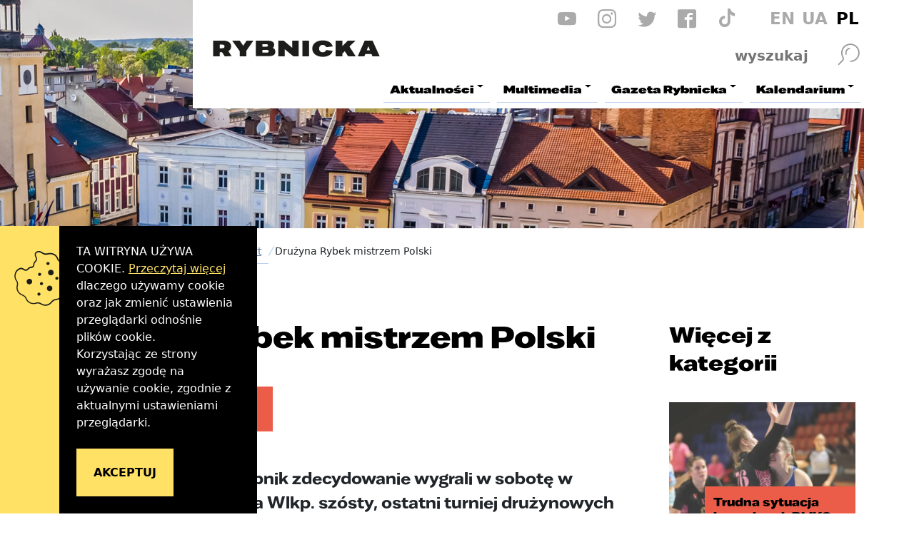

--- FILE ---
content_type: text/html; charset=UTF-8
request_url: https://www.rybnicka.eu/aktualnosci/sport/Druzyna-Rybek-mistrzem-Polski/idn:1475
body_size: 8399
content:
<!DOCTYPE html>
<html class="no-js" lang="pl">
<head>
<meta charset="UTF-8" />
<meta name="viewport" content="width=device-width, initial-scale=1">
<meta http-equiv="X-UA-Compatible" content="IE=edge" />
<script>
(function(html) {html.className = html.className.replace(/\bno-js\b/, 'js')})(document.documentElement);
var $language = "pl";
</script>
<title>Drużyna Rybek mistrzem Polski | Rybnicka.eu - Twoja Gazeta Rybnicka, Twój Rybnik</title>
<meta name="keywords" content="gazeta rybnicka, rybnicka.eu, rybnik, gazeta z rybnika, wiadomości z rybnika" />
<meta name="description" content="Miniżużlowcy Rybek Rybnik zdecydowanie wygrali w sobotę w Wawrowie koło Gorzowa Wlkp. szósty, ostatni turniej drużynowych mistrzostw Polski i zdobyli tytuł. To siódmy tytuł mistrzów Polski w historii rybnickiego klubu." />
<meta property="og:locale" content="pl_PL" />
<meta property="og:url" content="https://www.rybnicka.eu/aktualnosci/sport/Druzyna-Rybek-mistrzem-Polski/idn:1475" />
<meta property="og:type" content="article" />
<meta property="og:title" content="Drużyna Rybek mistrzem Polski" />
<meta property="og:headline" content="Drużyna Rybek mistrzem Polski" />
<meta property="og:site_name" content="Gazeta Rybnicka" />
<meta property="og:image" content="https://www.rybnicka.eu/assets/pics/aktualnosci/2023-09/Rybki_2.jpg" />
<meta property="og:image:alt" content="Drużyna Rybek mistrzem Polski" />
<meta property="og:image:width" content="1024" />
<meta property="og:image:height" content="768" />
<meta property="og:description" content="Miniżużlowcy Rybek Rybnik zdecydowanie wygrali w sobotę w Wawrowie koło Gorzowa Wlkp. szósty, ostatni turniej drużynowych mistrzostw Polski i zdobyli tytuł. To siódmy tytuł mistrzów Polski (...)." />
<base href="https://www.rybnicka.eu/" />
<link href="https://www.rybnicka.eu/rss" rel="alternate" type="application/rss+xml"
      title="Gazeta Rybnicka - Aktualności" />
<link rel="apple-touch-icon-precomposed" sizes="144x144"
      href="https://www.rybnicka.eu/assets/favicon/apple-touch-icon-144x144.png" />
<meta name="application-name" content="Gazeta Rybnicka"/>
<meta name="msapplication-TileColor" content="#FFFFFF" />
<meta name="msapplication-TileImage" content="https://www.rybnicka.eu/assets/favicon/mstile-144x144.png" />
<link rel="preload" href="/assets/fonts/Favela-Regular.woff2" as="font" type="font/woff2" crossorigin>
<link rel="stylesheet" href="https://www.rybnicka.eu/assets/styles.css?t=1720773095" type="text/css" />
<link rel="stylesheet" href="https://www.rybnicka.eu/assets/modules_4d0879d9.css?t=1674564160" type="text/css" />
</head><body class="podstrona p-sport s-aktualnosci">
<div id="wersja">
    <header>
        <div class="container">
            <div class="row g-0 sticky-container">
                <div class="col-md-4 col-xl-3 offset-xl-2 logo--container ps-2 ps-xl-4 pe-4 pt-4 pt-md-0">
                                        <p class="logo">
                        <a href="https://www.rybnicka.eu/" title="Przejdź do strony głównej">
                            <img class="logo--img img-fluid ms-lg-1" src="/assets/logo/rybnicka.svg" 
                            width="313" height="33" alt="Gazeta Rybnicka" />
                        </a>
                    </p>
                </div>
                <div class="col-md-8 col-xl-7 bg-white menu--container">
                    <div class="row mt-1 scrolled-d-none">
                        <div class="col text-end d-flex">
                            <ul class="sm__list d-none d-md-flex">
                                                                                        <li>
                                <a class="sm__youtube" href="https://www.youtube.com/channel/UC9Ab4hki-NLMau0gBCduwZA" 
                                target="_blank" rel="nofollow noopener">
                                    <span class="ikon-youtube" aria-hidden="true"></span>
                                    <span class="visually-hidden" lang="en">YouTube</span>
                                </a>
                                </li>
                                                                                                                    <li>
                                <a class="sm__instagram" href="https://www.instagram.com/rybnicka.eu/" 
                                target="_blank" rel="nofollow noopener">
                                    <span class="ikon-instagram" aria-hidden="true"></span>
                                    <span class="visually-hidden" lang="en">Instagram</span>
                                </a>
                            </li>
                                                                                        <li>
                                <a class="sm__twitter" href="https://twitter.com/GazetaRybnicka" 
                                target="_blank" rel="nofollow noopener">
                                    <span class="ikon-twitter" aria-hidden="true"></span>
                                    <span class="visually-hidden" lang="en">Twitter</span>
                                </a>
                                </li>
                                                                                        <li>
                                <a class="sm__facebook" href="https://www.facebook.com/gazetarybnicka" 
                                target="_blank" rel="nofollow noopener">
                                    <span class="ikon-facebook" aria-hidden="true"></span>
                                    <span class="visually-hidden" lang="en">Facebook</span>
                                </a>
                                </li>
                                                                                        <li>
                                <a class="sm__tiktok" href="https://www.tiktok.com/@rybnicka.eu" 
                                target="_blank" rel="nofollow noopener">
                                    <span class="ikon-tik-tok" aria-hidden="true"></span>
                                    <span class="visually-hidden" lang="en">Tik Tok</span>
                                </a>
                                </li>
                                                        </ul>
                            <ul class="jezyki d-flex">
                                                                <li><a class="jezyk-en" href="https://www.rybnicka.eu/gazeta-rybnicka/about-rybnicka-newspaper-in-english">EN</a></li>
                                                                <li><a class="jezyk-ua" href="/aktualnosci/ukraina">UA</a></li>
                                <li><a class="jezyk-pl" href="https://www.rybnicka.eu">PL</a></li>
                            </ul>
                        </div>
                    </div>
                    <div class="row g-0 scrolled-d-none d-none d-md-block">
                        <div class="search-form-container text-end mt-2">
                            <form action="https://www.rybnicka.eu/main/szukaj" id="FormSzukaj" method="get" accept-charset="utf-8">
                                <input type="hidden" name="szukaj_w" id="szukaj_w">
                                <label class="visually-hidden" for="search">Wyszukaj w serwisie</label>
                                <input name="szukaj" id="search" minlength="3" placeholder="wyszukaj" type="search">
                                <button id="search-submit" value="szukaj">
                                    <span class="visually-hidden">szukaj</span>
                                    <span class="ikon-szukaj" aria-hidden="true"></span>
                                </button>
                            </form>                        </div>
                    </div>
                    <div class="row g-0">
                        <nav id="nav" class="nav pb-2 justify-content-end">
                            <button id="m-menu-link" class="m-menu nav-m no_print d-print-none">
                                <span class="ikon-menu" aria-hidden="true"></span>
                                <span class="visually-hidden">menu</span>
                            </button>
                            <div id="m-menu" class="no_print d-print-none">
                                <div class="search-form-container pe-5">
                                <form action="https://www.rybnicka.eu/main/szukaj" id="FormSzukaj-m" method="get" accept-charset="utf-8">
                                    <input type="hidden" name="szukaj_w" id="szukaj_w-m">
                                    <label class="visually-hidden" for="search">Wyszukaj w serwisie</label>
                                    <input name="szukaj" id="search-m" minlength="3" placeholder="wyszukaj" type="search">
                                    <button id="search-submit-m" value="szukaj">
                                        <span class="visually-hidden">szukaj</span>
                                        <span class="ikon-szukaj" aria-hidden="true"></span>
                                    </button>
                                </form>                                </div>
                                <button class="nav-m">
                                    <span class="visually-hidden">zamknij</span>
                                    <span class="ikon-close" aria-hidden="true"></span>
                                </button>

                                <div class="sm__list d-flex">
                                                                                                                <a class="sm__youtube" href="https://www.youtube.com/channel/UC9Ab4hki-NLMau0gBCduwZA" 
                                        target="_blank" rel="nofollow noopener">
                                            <span class="ikon-youtube" aria-hidden="true"></span>
                                            <span class="visually-hidden" lang="en">YouTube</span>
                                        </a>
                                                                                                                                                    <a class="sm__instagram" href="https://www.instagram.com/rybnicka.eu/" 
                                        target="_blank" rel="nofollow noopener">
                                            <span class="ikon-instagram" aria-hidden="true"></span>
                                            <span class="visually-hidden" lang="en">Instagram</span>
                                        </a>
                                                                                                                <a class="sm__twitter" href="https://twitter.com/GazetaRybnicka" 
                                        target="_blank" rel="nofollow noopener">
                                            <span class="ikon-twitter" aria-hidden="true"></span>
                                            <span class="visually-hidden" lang="en">Twitter</span>
                                        </a>
                                                                                                                <a class="sm__facebook" href="https://www.facebook.com/gazetarybnicka" 
                                        target="_blank" rel="nofollow noopener">
                                            <span class="ikon-facebook" aria-hidden="true"></span>
                                            <span class="visually-hidden" lang="en">Facebook</span>
                                        </a>
                                                                                                                <a class="sm__tiktok" href="https://www.tiktok.com/@rybnicka.eu" 
                                        target="_blank" rel="nofollow noopener">
                                            <span class="ikon-tik-tok" aria-hidden="true"></span>
                                            <span class="visually-hidden" lang="en">Tik Tok</span>
                                        </a>
                                     
                                </div>
                            </div>
                            <ul class="header-nav">
                                <li><a href="https://www.rybnicka.eu/aktualnosci/index"><span>Aktualności</span></a>
<ul>
<li class="miasto"><a href="https://www.rybnicka.eu/aktualnosci/miasto" title="Miasto">Miasto</a>
</li>
<li class="biznes"><a href="https://www.rybnicka.eu/aktualnosci/biznes" title="Biznes">Biznes</a>
</li>
<li class="kultura-i-rozrywka"><a href="https://www.rybnicka.eu/aktualnosci/kultura-i-rozrywka" title="Kultura i rozrywka">Kultura i rozrywka</a>
</li>
<li class="sport"><a href="https://www.rybnicka.eu/aktualnosci/sport" title="Sport">Sport</a>
</li>
<li class="zdrowie"><a href="https://www.rybnicka.eu/aktualnosci/zdrowie" title="Zdrowie">Zdrowie</a>
</li>
<li class="historia"><a href="https://www.rybnicka.eu/aktualnosci/historia" title="Historia">Historia</a>
</li>
<li class="jezech-z-rybnika"><a href="https://www.rybnicka.eu/aktualnosci/jezech-z-rybnika" title="Jeżech z Rybnika">Jeżech z Rybnika</a>
</li>
<li class="nasz-wywiad-dziala"><a href="https://www.rybnicka.eu/aktualnosci/nasz-wywiad-dziala" title="Nasz wywiad działa">Nasz wywiad działa</a>
</li>
<li class="ukraina"><a href="https://www.rybnicka.eu/aktualnosci/ukraina" title="Ukraina">Ukraina</a>
</li>
</ul>
</li>
<li><a href="https://www.rybnicka.eu/multimedia/index"><span>Multimedia</span></a>
<ul>
<li class="galeria"><a href="https://www.rybnicka.eu/multimedia/galeria" title="Galeria">Galeria</a>
</li>
<li class="video-i-podcasty"><a href="https://www.rybnicka.eu/multimedia/video-i-podcasty" title="Video i podcasty">Video i podcasty</a>
</li>
</ul>
</li>
<li><a href="https://www.rybnicka.eu/gazeta-rybnicka/index"><span>Gazeta Rybnicka</span></a>
<ul>
<li class="e-wydanie-i-archiwum"><a href="https://www.rybnicka.eu/gazeta-rybnicka/e-wydanie-i-archiwum" title="E-Wydanie i archiwum">E-Wydanie i archiwum</a>
</li>
<li class="redakcja"><a href="https://www.rybnicka.eu/gazeta-rybnicka/redakcja" title="Redakcja">Redakcja</a>
</li>
<li class="wazne-numery"><a href="https://www.rybnicka.eu/gazeta-rybnicka/wazne-numery" title="Ważne numery">Ważne numery</a>
</li>
<li class="zglos-temat"><a href="https://www.rybnicka.eu/gazeta-rybnicka/zglos-temat" title="Zgłoś temat">Zgłoś temat</a>
</li>
<li class="zglos-wydarzenie"><a href="https://www.rybnicka.eu/gazeta-rybnicka/zglos-wydarzenie" title="Zgłoś wydarzenie">Zgłoś wydarzenie</a>
</li>
<li class="twoj-rybnik-w-obiektywie"><a href="https://www.rybnicka.eu/gazeta-rybnicka/twoj-rybnik-w-obiektywie" title="Twój Rybnik w obiektywie">Twój Rybnik w obiektywie</a>
</li>
<li class="przeslij-nam-twoje-zdjecia-z-rybnika"><a href="https://www.rybnicka.eu/gazeta-rybnicka/przeslij-nam-twoje-zdjecia-z-rybnika" title="Prześlij nam Twoje zdjęcia z Rybnika!">Prześlij nam Twoje zdjęcia z Rybnika!</a>
</li>
<li class="reklama-i-cennik"><a href="https://www.rybnicka.eu/gazeta-rybnicka/reklama-i-cennik" title="Reklama i cennik">Reklama i cennik</a>
</li>
<li class="dzielnice-rybnika"><a href="https://www.rybnicka.eu/gazeta-rybnicka/dzielnice-rybnika" title="Dzielnice Rybnika">Dzielnice Rybnika</a>
</li>
</ul>
</li>
<li><a href="https://www.rybnicka.eu/kalendarium/index"><span>Kalendarium</span></a>
<ul>
<li class="kultura-i-rozrywka"><a href="https://www.rybnicka.eu/kalendarium/kultura-i-rozrywka" title="Kultura i rozrywka">Kultura i rozrywka</a>
</li>
<li class="sport"><a href="https://www.rybnicka.eu/kalendarium/sport" title="Sport">Sport</a>
</li>
<li class="dla-seniora"><a href="https://www.rybnicka.eu/kalendarium/dla-seniora" title="Dla Seniora">Dla Seniora</a>
</li>
<li class="dla-mlodych"><a href="https://www.rybnicka.eu/kalendarium/dla-mlodych" title="Dla młodych">Dla młodych</a>
</li>
<li class="wystawy menu_aktywny"><a href="https://www.rybnicka.eu/kalendarium/wystawy" title="Wystawy">Wystawy</a>
</li>
<li class="inne"><a href="https://www.rybnicka.eu/kalendarium/inne" title="Inne">Inne</a>
</li>
</ul>
</li>
                            </ul>
                        </nav>
                    </div>
                </div>
            </div>
                        <div class="naglowek__foto paralax no_print b-lazy d-print-none" 
            style="background-image: url('/assets/pics/naglowki/naglowek2_leazy.jpg');background-position: center 0px;" 
            data-src="/assets/pics/naglowki/naglowek2.jpg" data-paroller-factor="-0.2" >
            </div>
             
        </div>
    </header>
<div class="container">
    <div aria-label="Breadcrumb" class="lokalizer">
        <span><a href="https://www.rybnicka.eu">Strona główna</a></span><i>/</i><span><a href="https://www.rybnicka.eu/aktualnosci/index" title="Aktualności">Aktualności</a></span><i>/</i><span><a href="https://www.rybnicka.eu/aktualnosci/sport" title="Sport">Sport</a></span><i>/</i><span>Drużyna Rybek mistrzem Polski</span>
    </div>
    <div class="row">    
         <main class="col main print100">
        <section id="content" class="jedna-kolumna">
        <div id="tresc" class="col-12 tresc">
            <article lang="pl">
                                
                
<div class="row" lang="pl">
    <div class="col-lg-9 aktualnosc"
    style="--incms-kat-kolor:#EB5D48">
        <h1>Drużyna Rybek mistrzem Polski</h1>
        <div class="aktualnosc__naglowek kat-6 mb-4">
            
            <span class="kategoria__ikona ikon-kat-sport" aria-hidden="true"></span>
            
            <span class="aktualnosc__data">
                09.09.2023</span>
                <span class="aktualnosc__kategoria">Sport</span>
        </div>
        <div class="aktualnosc__lead mt-4 mb-4">
            <p>Miniżużlowcy Rybek Rybnik zdecydowanie wygrali w sobotę w Wawrowie koło Gorzowa Wlkp. szósty, ostatni turniej drużynowych mistrzostw Polski i zdobyli tytuł. To siódmy tytuł mistrzów Polski w historii rybnickiego klubu.</p>
        </div>
        <div class="banery-container">
            
        </div>
        <div class="aktualnosc__tresc">
            <p><img class="foto showPhoto" title="Drużyna Rybek Rybnik, która zdobyła siódmy w historii miniżużlowego klubu tytuł drużynowych mistrzów Polski. Stoją od lewej: Piotr Reszka, Krzysztof Harendarczyk, Franek Szczyrba i Wiktor Klecha oraz trener Adam Pawliczek" src="https://www.rybnicka.eu/assets/pics/aktualnosci/2023-09/Rybki_11.jpg?1694294738067" alt="Drużyna Rybek Rybnik, która zdobyła siódmy w historii miniżużlowego klubu tytuł drużynowych mistrzów Polski. Stoją od lewej: Piotr Reszka, Krzysztof Harendarczyk, Franek Szczyrba i Wiktor Klecha oraz trener Adam Pawliczek" width="800" height="533"><br>Ostatni, decydujący o tytule turniej, podobnie jak przed rokiem, odbył się na minitorze w Wawrowie. Przed jego rozpoczęciem Rybki miały dwa pkt przewagi nad broniącą tytułu Polonią Bydgoszcz, która przed rokiem pokonała Rybki wygrywając wyścig dodatkowy. Do pojedynku par obu drużyn doszło już w trzecim wyścigu sobotnich zawodów. Podopieczni trenera Adama Pawliczka Krzysztof Harendarczyk i Franek Szczyrba pokonali rówieśników z Bydgoszczy Mieszka Mudło i Marcelego Chylareckiego 5:1. Tak samo skończyły się pojedynki Rybek z parami drużyn z Częstochowy i Torunia, a także z parą ukraińską i drugą drużyną rybnickiego klubu - Wikingami Rybnik. Jedyny punkt naszym miniżużlowcom urwali gospodarze, czyli miniżużlowcy Wawrowa Stali Gorzów, którzy z parą Franek Szczyrba - Piotr Reszka przegrali 2:4. <br>Ostatecznie drużyna Rybek Rybnik na 30 pkt, które były do zdobycia zdobyła 29, a Krzysztof Harendarczyk, Franek Szczyrba i Wiktor Klecha nie dali się wyprzedzić żadnemu z rywali. Druga <strong>Polonia Bydgoszcz</strong> zdobyła <strong>23 pkt</strong>; a trzeci <strong>Wawrów Stal Gorzów 19</strong>. Kolejne miejsca zajęły <strong>Włókniarz Częstochowa (18)</strong>, <strong>KS Toruń (17)</strong>, <strong>Wikingowie Rybnik (11)</strong> i drużyna <strong>Ukrainy (7)</strong>.</p>
<p> </p>
<p>Punkty dla <strong>Rybek Rybnik</strong> w Wawrowie zdobyli: <strong>Krzysztof Harendarczyk</strong> - <strong>8+1</strong> (3,-,2*,3); <strong>Franciszek Szczyrba</strong> - <strong>8+1</strong> (2*,3,-,3); <strong>Piotr Reszka</strong> - <strong>6+1</strong> (3,-,1,2*); <strong>Wiktor Klecha</strong> - <strong>7+2</strong> (2*,2*,3)</p>
<p> </p>
<blockquote>
<p>- Mieliśmy pełny skład, czyli trzech zawodników i rezerwowego, którym był Wiktor Klecha. Właściwie już tradycyjnie dokonałem takich zmian, że cała czwórka wystartowała po trzy razy. A, że wszyscy zawodnicy naszej drużyna spisali się dzisiaj znakomicie wygraliśmy zdecydowanie i zdobyliśmy tytuł - powiedział nam trener Rybek Rybnik <strong>Adam Pawliczek</strong>, były żużlowiec ROW-u Rybnik. Rybki prowadzi od ubiegłego roku, więc to jego pierwszy tytuł mistrzów Polski w jego krótkiej jeszcze karierze trenerskiej.</p>
</blockquote>
<p><img class="foto showPhoto" title="Rybki Rybnik na najwyższym stopniu podium w podgorzowskim Wawrowie. Materiały Rybek Rybnik" src="https://www.rybnicka.eu/assets/pics/aktualnosci/2023-09/Rybki_2_(1).jpg?1694295087101" alt="Rybki Rybnik na najwyższym stopniu podium w podgorzowskim Wawrowie. Materiały Rybek Rybnik" width="800" height="600"></p>
<p>Mali rybniczanie wygrali w tym sezonie cztery z sześciu turniejów, a w dwóch pozostałych zajęli drugie miejsce. Tytuł wicemistrzowski zdobyli miniżużlowcy Polonii Bydgoszcz, a na trzecim miejscu zakończył mistrzostwa zespół z Torunia.</p>
<p>Po dzisiejszym zwycięstwie i zdobyciu tytułu mistrzowskiego trudno nie uznać naszych Rybek za wiodącą siłę w polskim miniżużlu, a trzeba jeszcze dodać, że w drużynie Włókniarza Częstochowa jeździł dzisiaj gościnnie kolejny miniżużlowiec Rybek Nikodem Leśnik (zdobył 8 pkt w 3 startach). Z kolei o punkty dla naszej drugiej drużyny, zespołu Wikingów walczyła w Wawrowie m.in. jedyna dziewczyna w obsadzie turnieju Maja Jona (3 pkt w 4 startach). Rybniccy miniżużlowcy z sukcesami startowali też choć w barwach innych drużyn (z Ostrowa Wlkp. i Częstochowy) w zakończonym niedawno cyklu turniejów miniżużlowych o Drużynowy Puchar Ekstraligi.<br> <img class="foto showPhoto" title="Pierwszy z sześciu turniejów tegorocznych drużynowych mistrzostw Polski odbył się 1 maja na stadionie Rybek w Chwałowicach. Na pierwszym planie Franek Szczyrba, za nim Krzysztof Harendarczyk. Zdj. Wacław Troszka" src="https://www.rybnicka.eu/assets/pics/aktualnosci/2023-09/Rybki_12.jpg?1694295374612" alt="Pierwszy z sześciu turniejów tegorocznych drużynowych mistrzostw Polski odbył się 1 maja na stadionie Rybek w Chwałowicach. Na pierwszym planie Franek Szczyrba, za nim Krzysztof Harendarczyk. Zdj. Wacław Troszka" width="800" height="518"><br>Klasyfikacja końcowa drużynowych mistrzostw Polski w miniżużlu. W  nawiasie punkty zdobyte w poszczególnych turniejach (I - 6; II - 5; III - 4; IV - 3; V - 2; VI - 1). </p>
<p><strong>1. MKMŻ Rybki Rybnik</strong> - <strong>34</strong> (6,5,6,5,6,6)<br><strong>2. BTŻ Polonia Bydgoszcz</strong> - <strong>31</strong> (4,6,5,6,5,5)<br><strong>3.</strong> <strong>KS Toruń - 23</strong> (5,4,4,4,4,2)<br><strong>4. Wawrów Stal Gorzów - 16</strong> (3,2,2,3,2,4)<br><strong>5. Włókniarz Częstochowa - 16</strong> (2,3,3,2,3,3)<br><strong>6. Ukraina - 4</strong> (0,1,1,1,1,0)<br><strong>7. Wikingowie Rybnik - 2</strong> (1,0,0,0,0,1)</p>
<p> </p>
        </div>

        

        <div class="aktualnosc__flaga mt-4 text-end">
        
        </div>
        
        

        

<div class="social__share sm__list pt-3 mb-2 d-print-none">
    <strong class="social__btn ps-3 pe-3">
        <span class="me-sm-3">Udostępnij:</span>
        <span class="ikon-share ms-3 d-none d-sm-inline" aria-hidden="true"></span>
    </strong>

    <a class="sm__linkedin" href="https://www.linkedin.com/shareArticle?mini=true&url=https%3A%2F%2Fwww.rybnicka.eu%2Faktualnosci%2Fsport%2FDruzyna-Rybek-mistrzem-Polski%2Fidn%3A1475&amp;title=Dru%C5%BCyna+Rybek+mistrzem+Polski" target="_blank" rel="nofollow noopener"
    title="Udostępnij w serwisie LinkedIn">
        <span class="ikon-linkedin" aria-hidden="true"></span>
        <span class="visually-hidden" lang="en">LinkedIN</span>
    </a>

    <a class="sm__twitter" href="https://twitter.com/intent/tweet?text=Dru%C5%BCyna+Rybek+mistrzem+Polski&amp;url=https%3A%2F%2Fwww.rybnicka.eu%2Faktualnosci%2Fsport%2FDruzyna-Rybek-mistrzem-Polski%2Fidn%3A1475&amp;via=Crunchify" target="_blank" rel="nofollow noopener"
    title="Udostępnij w serwisie Twitter">
        <span class="ikon-twitter" aria-hidden="true"></span>
        <span class="visually-hidden" lang="en">Twitter</span>
    </a>

    <a class="sm__facebook" href="https://www.facebook.com/sharer/sharer.php?u=https%3A%2F%2Fwww.rybnicka.eu%2Faktualnosci%2Fsport%2FDruzyna-Rybek-mistrzem-Polski%2Fidn%3A1475" target="_blank" rel="nofollow noopener"
    title="Udostępnij w serwisie Facebook">
        <span class="ikon-facebook" aria-hidden="true"></span>
        <span class="visually-hidden" lang="en">Facebook</span>
    </a>

    <a class="sm__pinterest" href="https://pinterest.com/pin/create/button/?url=https%3A%2F%2Fwww.rybnicka.eu%2Faktualnosci%2Fsport%2FDruzyna-Rybek-mistrzem-Polski%2Fidn%3A1475&amp;media=https://www.rybnicka.eu/assets/pics/aktualnosci/2023-09/Rybki_2.jpg&amp;description=Dru%C5%BCyna+Rybek+mistrzem+Polski" 
    target="_blank" rel="nofollow noopener">
        <span class="ikon-pinterest" aria-hidden="true"></span>
        <span class="visually-hidden" lang="en">Pinterest</span>
    </a>

    <a class="sm__kopiuj" href="https://www.rybnicka.eu/aktualnosci/sport/Druzyna-Rybek-mistrzem-Polski/idn:1475" title="Kopiuj link do artykułu">
        <span class="ikon-files" aria-hidden="true"></span>
        <span class="visually-hidden">Kopiuj link do artykułu</span>
    </a>
</div>


        
        <div class="aktualnosc__autor--container mb-3">
            
            <div class="aktualnosc__autor mb-1">
                <picture class="ratio ratio-1x1">
                    
                    
                    <img src="https://www.rybnicka.eu/assets/pics/nasz-zespol/322385095_1057046612356969_906613709030019788_n.jpg" width="60" height="60" alt="" />
                    
                </picture>
                <div>
                    <div class="ms-2">Dziennikarz</div>
                    <div class="ms-2 aktualnosc__autor--imie">Wacław Troszka</div>
                </div>
            </div>
            
        </div>
        

        
        <div class="banery-container">
            
        </div>

    </div>

    <aside class="col-lg-3 mt-4 mb-lg-0 no_print d-print-none">
        <div class="kategoria__wiecej box"
    style="--incms-kat-kolor:#EB5D48">
            <h2 class="box__tytul">
                <span>
                Więcej z kategorii
                </span>
            </h2>
            
            <div class="mobile_scroll">
                
                
                <div class="aktualnosc" 
    style="--incms-kat-kolor:#EB5D48">
                    <a class="stretched-link" href="https://www.rybnicka.eu/aktualnosci/sport/Trudna-sytuacja-koszykarek-RMKS-u-Xbest-Rybnik/idn:3827">
                        <span class="visually-hidden">Trudna sytuacja koszykarek RMKS-u Xbest Rybnik</span>
                    </a>
                    <div class="ratio aktualnosc__foto--container" style="--bs-aspect-ratio: 72%;">
                        
                        
                        <img class="aktualnosc__foto b-lazy" 
                        src="/assets/img/aktualnosci/default-midi5-leazy.png"
                        data-src="https://www.rybnicka.eu/assets/pics/aktualnosci/2025-12/15/Koszy_4_midi.jpg.webp" alt="Trudna sytuacja koszykarek RMKS-u Xbest Rybnik" />
                        
                        
                    </div>
                    <div class="aktualnosc__text--container">
                        <h3 class="aktualnosci__item--tytul">Trudna sytuacja koszykarek RMKS-u Xbest Rybnik</h3>
                    </div>
                </div>
            
                
                <div class="aktualnosc" 
    style="--incms-kat-kolor:#EB5D48">
                    <a class="stretched-link" href="https://www.rybnicka.eu/aktualnosci/sport/Zwycieska-niespodzianka-siatkarzy-Volleya-Rybnik/idn:3824">
                        <span class="visually-hidden">Zwycięska niespodzianka siatkarzy Volley’a Rybnik</span>
                    </a>
                    <div class="ratio aktualnosc__foto--container" style="--bs-aspect-ratio: 72%;">
                        
                        
                        <img class="aktualnosc__foto b-lazy" 
                        src="/assets/img/aktualnosci/default-midi1-leazy.png"
                        data-src="https://www.rybnicka.eu/assets/pics/aktualnosci/2025-12/13/vol_14_midi.jpg.webp" alt="Zwycięska niespodzianka siatkarzy Volley’a Rybnik" />
                        
                        
                    </div>
                    <div class="aktualnosc__text--container">
                        <h3 class="aktualnosci__item--tytul">Zwycięska niespodzianka siatkarzy Volley’a Rybnik</h3>
                    </div>
                </div>
            
                
                <div class="aktualnosc" 
    style="--incms-kat-kolor:#EB5D48">
                    <a class="stretched-link" href="https://www.rybnicka.eu/aktualnosci/sport/Rybniczanie-wygrali-21-Bieg-Barborkowy-w-Rybniku/idn:3800">
                        <span class="visually-hidden">Rybniczanie wygrali 21. Bieg Barbórkowy w Rybniku</span>
                    </a>
                    <div class="ratio aktualnosc__foto--container" style="--bs-aspect-ratio: 72%;">
                        
                        
                        <img class="aktualnosc__foto b-lazy" 
                        src="/assets/img/aktualnosci/default-midi5-leazy.png"
                        data-src="https://www.rybnicka.eu/assets/pics/aktualnosci/2025-12/08/BB_59_midi.jpg.webp" alt="Rybniczanie wygrali 21. Bieg Barbórkowy w Rybniku" />
                        
                        
                    </div>
                    <div class="aktualnosc__text--container">
                        <h3 class="aktualnosci__item--tytul">Rybniczanie wygrali 21. Bieg Barbórkowy w Rybniku</h3>
                    </div>
                </div>
            </div>
            </div>

        <div class="banery-container">
            
        </div>

        
        <div class="tag box">
            <h2 class="box__tytul"><span>Tagi</span></h2>
            
            <span class="tag__item"><a href="aktualnosci/sport?tag=Rybnik">Rybnik</a></span>
            
            <span class="tag__item"><a href="aktualnosci/sport?tag=Rybnicki sport">Rybnicki sport</a></span>
            
        </div>
        
    </aside>
</div>            </article>                      
            <div id="wstecz_drukuj" class="no_print wstecz_drukuj mt-4 mb-3">
                <a class="btn" href="javascript:window.print();">
                    <span>Drukuj</span>
                    <span class="ikon-drukuj ms-2" aria-hidden="true"></span>
                </a>
            </div>
        </div><!-- /tresc -->
        </section>  
        </main>
    </div>
</div>
<!-- /container --><footer>
    <div class="container stopka">
        <div class="row g-0">
            <div class="col-md-9 bg-kolor-4 p-2">
                <div class="row p-5">
                    <h2>
                        <a href="https://www.rybnicka.eu/" title="Przejdź do strony głównej">
                            <img class="logo--img" src="/assets/logo/rybnicka.svg" 
                            width="313" height="33" alt="Gazeta Rybnicka" />
                        </a>
                    </h2>

                                        <div class="col-lg-6">
                        <h3>Wydawca</h3>
                        <p>Powiatowa i Miejska Biblioteka  Publiczna w Rybniku</p>
                    </div>
                    
                    <div class="col-lg-6 sm__list--container">
                        <ul class="sm__list sm__list--stopka">
                                                                            <li>
                            <a class="sm__youtube" href="https://www.youtube.com/channel/UC9Ab4hki-NLMau0gBCduwZA" 
                            target="_blank" rel="nofollow noopener">
                                <span class="ikon-youtube" aria-hidden="true"></span>
                                <span class="visually-hidden" lang="en">YouTube</span>
                            </a>
                            </li>
                                                                                                    <li>
                            <a class="sm__instagram" href="https://www.instagram.com/rybnicka.eu/" 
                            target="_blank" rel="nofollow noopener">
                                <span class="ikon-instagram" aria-hidden="true"></span>
                                <span class="visually-hidden" lang="en">Instagram</span>
                            </a>
                        </li>
                                                                            <li>
                            <a class="sm__twitter" href="https://twitter.com/GazetaRybnicka" 
                            target="_blank" rel="nofollow noopener">
                                <span class="ikon-twitter" aria-hidden="true"></span>
                                <span class="visually-hidden" lang="en">Twitter</span>
                            </a>
                            </li>
                                                                            <li>
                            <a class="sm__facebook" href="https://www.facebook.com/gazetarybnicka" 
                            target="_blank" rel="nofollow noopener">
                                <span class="ikon-facebook" aria-hidden="true"></span>
                                <span class="visually-hidden" lang="en">Facebook</span>
                            </a>
                            </li>
                                                                            <li>
                            <a class="sm__tiktok" href="https://www.tiktok.com/@rybnicka.eu" 
                            target="_blank" rel="nofollow noopener">
                                <span class="ikon-tik-tok" aria-hidden="true"></span>
                                <span class="visually-hidden" lang="en">Tik Tok</span>
                            </a>
                            </li>
                                                </ul>
                    </div>

                                        <div class="col-lg-6">
                        <h3>Redakcja</h3>
                        <dl>
                            <dt>redaktor naczelny:</dt><dd>Aleksander Król</dd>
                                                        <dt>dziennikarze:</dt><dd>Wacław Troszka (WaT), Sabina Horzela-Piskula (S)
Edyta Szymaszek-Górczyńska (red. techniczna)</dd>
                                                                                    <dt>współpracownicy:</dt><dd>Marek Szołtysek, Daniel Bożyński (korekta)</dd>
                                                    </dl>
                    </div>
                    
                    <div class="col-lg-6">
                        <h3>Adres redakcji:</h3>
                                                <address>44-200 Rybnik, ul. Józefa Szafranka 7</address>
                                                <dl>
                                                    <dt>tel. </dt>
                            <dd>
                                <a href="tel:+48324228825">
                                    +48 32 42 28 825                                </a>
                            </dd>
                                                                            <dt>e-mail: </dt>
                            <dd>
                                <a data-sm2="CiAgICAgICAgICAgICAgICAgICAgICAgICAgICAgICAgICAgIGdhemV0YUBtaWFzdG9yeWJuaWsucGwgICAgICAgICAgICAgICAgICAgICAgICAgICAgICAgIA==" data-sm1="Z2F6ZXRhQG1pYXN0b3J5Ym5pay5wbA==" href="#">WYŚLIJ WIADOMOŚĆ</a>
                            </dd>
                                                </dl>
                    </div>

                    <div class="col-lg-6 order-last">
                        <h3>Biuro ogłoszeń</h3>
                                                <address>44-200 Rybnik, ul. Józefa Szafranka 7</address>
                                                <dl>
                                                    <dt>tel. </dt>
                            <dd>
                                <a href="tel:+48324260070">
                                    +48 32 42 60 070                                </a>
                            </dd>
                                                                            <dt>e-mail: </dt>
                            <dd>
                                <a data-sm2="CiAgICAgICAgICAgICAgICAgICAgICAgICAgICAgICAgICAgIGdhemV0YUBtaWFzdG9yeWJuaWsucGwgICAgICAgICAgICAgICAgICAgICAgICAgICAgICAgIA==" data-sm1="Z2F6ZXRhQG1pYXN0b3J5Ym5pay5wbA==" href="#">WYŚLIJ WIADOMOŚĆ</a>
                            </dd>
                                                </dl>
                    </div>

                                    </div>
            </div>
            <div class="col-md-3 stopka-bg-img">
                <div class="bg-kolor-1 p-3 stopka-linia">
                                    <h3>Gorąca linia</h3>
                    <dl>
                        <dt>tel. </dt>
                        <dd>
                            <a href="tel:+48888300126">
                                +48 888 300 126                            </a>
                        </dd>
                                                <dt>tel. </dt>
                        <dd>
                            <a href="tel:+48324228825">
                                +48 32 422 88 25                            </a>
                        </dd>
                                            </dl>
                                </div>
                                <div class="bg-kolor-3 stopka-wazne p-3">
                    <h3>Ważne numery</h3>
<ul>
<li><a title="Numer telefonu do Urzędu Miasta w Rybniku" href="tel:+48324392000">Urząd Miasta w Rybniku</a></li>
<li><a title="Numer telefonu do Straży Miejskiej" href="tel:+48324227254">Straż Miejska</a></li>
<li><a title="Numer telefonu do Rybnickich Służb Komunalnych" href="tel:+48324329560">Rybnickie Służby Komunalne</a></li>
</ul>
<p><a href="https://www.rybnicka.eu/gazeta-rybnicka/wazne-numery">wszystkie numery</a></p>                </div>
                            </div>
        </div>
        <nav class="row g-0 stopka-menu">
            <div class="col-lg-6">
                <ul class="footer__nav">
                    <li><a href="https://www.rybnicka.eu/"><span>Strona główna</span></a></li>
                    <li><a href="https://www.rybnicka.eu/aktualnosci/index"><span>Aktualności</span></a>
</li>
<li><a href="https://www.rybnicka.eu/multimedia/index"><span>Multimedia</span></a>
</li>
<li><a href="https://www.rybnicka.eu/gazeta-rybnicka/index"><span>Gazeta Rybnicka</span></a>
</li>
<li><a href="https://www.rybnicka.eu/kalendarium/index"><span>Kalendarium</span></a>
</li>
                </ul>
            </div>
                        <div class="col-lg-6 text-lg-end">
                <ul class="footer__nav">
                    <li><a href="/main/regulamin">Regulamin</a></li>
<li><a href="/main/polityka-prywatnosci">Polityka Prywatności</a></li>
<li><a href="/main/mapa-witryny">Mapa Witryny</a></li>                </ul>    
            </div>
                    </nav>
        <div class="row g-0 bg-kolor-4">
            <div class="col-lg-6 p-3 pb-0">
                <p>2025 Gazeta Rybnicka</p>
            </div>
            <div class="col-lg-6 text-end p-3 pb-0">
                <p class="intracom">Projekt i realizacja: 
                    <a href="https://www.intracom.pl/" target="_blank" rel="nofollow noopener">IntraCOM.pl</a>
                </p>
            </div>
        </div>
        <div class="banery-container">
        
        </div>
    </div>
</footer><a id="do-gory" class="do-gory d-print-none" href="https://www.rybnicka.eu/aktualnosci/sport/Druzyna-Rybek-mistrzem-Polski/idn:1475#top" title="przesuń do początku strony">
    <span class="arrow-top" aria-hidden="true"></span>
    <span class="visually-hidden">do góry</span>
</a>
</div><!-- /wersja -->
<!-- Modal -->
<div class="modal" id="myModal" role="dialog" aria-labelledby="myModalLabel" aria-hidden="true">
    <div class="modal-dialog modal-dialog-center modal-lg">
        <div class="modal-content">
            <div class="modal-header">
                <h4 class="modal-title" id="myModalLabel">Trwa ładowanie strony ...</h4>
                <button type="button" class="close" data-dismiss="modal">
                  <span aria-hidden="true">&times;</span><span class="sr-only">Close</span>
                </button>
            </div>
            <div id="modal-body" class="modal-body nopadding"></div>
            <div class="modal-footer" id="myModalFooter"></div>
        </div>
    </div>
</div>
<link href="https://www.rybnicka.eu/assets/css/fonts.css" rel="stylesheet" type="text/css">
<script src="https://www.rybnicka.eu/assets/scripts.js?t=1673869125"></script>
<script src="https://www.rybnicka.eu/assets/modules_9e383a16.js?t=1674115524"></script>
<!-- Global site tag (gtag.js) - Google Analytics -->
<script async src="https://www.googletagmanager.com/gtag/js?id=G-2T0BP4TYHS"></script>
<script>
  window.dataLayer = window.dataLayer || [];
  function gtag(){dataLayer.push(arguments);}
  gtag('js', new Date());

  gtag('config', 'G-2T0BP4TYHS');
</script></body>
</html>


--- FILE ---
content_type: text/css
request_url: https://www.rybnicka.eu/assets/modules_4d0879d9.css?t=1674564160
body_size: 4495
content:
body.kontrast {
    background-color: #000;
    background: #000;
    color: #fff ;
    background-image: none
}

body.kontrast * {
    color: #fff;
}

body.kontrast .naglowek__bip span,
body.kontrast #tresc a,
body.kontrast #tresc a span,
body.kontrast .footer__nav li a {
    color: yellow;
    text-decoration: none;
}

body.kontrast  .naglowek__bip--logo {
    background: #fff;
}

body.kontrast .button {
    background: yellow !important;
    color: #000 !important;
}

body.kontrast form select,
body.kontrast form input[type="text"],
body.kontrast .wcag a {
   background-color: transparent;
   color: yellow;
   border: 1px solid yellow;
}

body.kontrast .wyszukiwarka .wyszukiwarka__button {
    background: #000;
       color: yellow;
   border: 1px solid yellow;
}

body.kontrast .wynik-szukania li {
    list-style: none !important;
    list-style-image:  none !important;
}
body.kontrast form select option {
    background: #000 !important;
}

body.kontrast form select optgroup {
    background: #333;
}

body.kontrast  .formularz-wyszukaj dl dd strong {
    color: #fff;
}

body.kontrast form select:focus,
body.kontrast form input[type="text"]:focus {
    border-color: #fff;
    background: #000;
}

body.kontrast input[type="submit"]:hover + span,
body.kontrast input[type="submit"]:focus + span,
body.kontrast .wcag a:hover,
body.kontrast .wcag a:focus {
   background-color: yellow;
   color: #000;
}

/* POLITYKA */
body.kontrast #polityka-cookie {
    border-top: 3px solid yellow;
    color: #fff;
    background: #333;
}

#polityka-cookie-zamknij {
    background: yellow;
    color: #000;
}

body.kontrast .banery .banner {
    background-color: yellow;
}
@charset "UTF-8";
.wywiad-archiwum{margin-bottom:25px}@media (min-width:992px){.wywiad-archiwum{margin-top:50px}}@media (min-width:1200px){.wywiad-archiwum{margin-top:0;margin-bottom:50px}}.aktualnosc{position:relative;overflow:hidden;margin:0 auto}.aktualnosc .stretched-link{z-index:3}.aktualnosc .ratio{overflow:hidden}.aktualnosc .stretched-link:hover~.ratio .aktualnosc__foto,.aktualnosc .stretched-link:focus~.ratio .aktualnosc__foto{-webkit-transform:scale(1.2);transform:scale(1.2)}.aktualnosc .stretched-link:hover~.aktualnosc__text--container,.aktualnosc .stretched-link:focus~.aktualnosc__text--container{color:var(--incms-kat-kolor);background-position:center bottom}.aktualnosc .stretched-link:hover~.aktualnosc__text--container .aktualnosci__item--tytul,.aktualnosc .stretched-link:focus~.aktualnosc__text--container .aktualnosci__item--tytul{color:var(--incms-kat-kolor) !important}.aktualnosc .stretched-link:hover~.aktualnosc__text--container .aktualnosci__item--tytul::after,.aktualnosc .stretched-link:focus~.aktualnosc__text--container .aktualnosci__item--tytul::after{filter:invert(1)}.aktualnosc .stretched-link:hover~.aktualnosc__text--container .aktualnosci__item--tag,.aktualnosc .stretched-link:focus~.aktualnosc__text--container .aktualnosci__item--tag{color:#BCD0ED}.aktualnosc__lead{font-weight:700}.aktualnosc__foto{object-fit:cover;-webkit-transition:all 6s ease;transition:all 6s ease;-moz-transform:scale(1);-webkit-transform:scale(1);-o-transform:scale(1);-ms-transform:scale(1);transform:scale(1)}.aktualnosci__item--tytul{font-family:"Favela", "Lato", Verdana, sans-serif;color:#000 !important;padding:0;margin:0;font-size:0.875rem;font-weight:600;line-height:1.25rem;word-wrap:break-word}@media (min-width:1200px){.aktualnosci__item--tytul{font-size:1rem;line-height:1.5rem}}.aktualnosci__item--tytul::after{content:"";display:block;height:25px;background-image:url("data:image/svg+xml,%3Csvg width='81' height='9' viewBox='0 0 81 9' fill='none' xmlns='http://www.w3.org/2000/svg'%3E%3Cpath d='M80.186 7L73.311 2L67.061 7L60.186 2L53.936 7L47.061 2L40.186 7L33.936 2L27.061 7L20.811 2L13.936 7L7.68604 2L0.811035 7' stroke='black' stroke-width='2'/%3E%3C/svg%3E%0A");background-repeat:no-repeat;background-position:center left}.aktualnosc__data{display:block;font-size:0.8125rem;text-transform:lowercase;font-weight:500}.aktualnosc__text--skrot{padding:10px 0 0 0;margin:0;font-size:0.875rem;line-height:1.5rem}@media (min-width:1200px){.aktualnosc__text--skrot{font-size:1rem;line-height:1.625rem}}.aktualnosc__text--container{padding:24px 12px 20px 36px;background:linear-gradient(to top, #000, #000 50%, #EB5D48 50%, #EB5D48);background:linear-gradient(to top, #000, #000 50%, var(--incms-kat-kolor) 50%, var(--incms-kat-kolor));background-size:100% 205%;background-position:center top;position:relative;-webkit-transition:all 0.2s linear;-moz-transition:all 0.2s linear;-o-transition:all 0.2s linear;-ms-transition:all 0.2s linear;transition:all 0.2s linear}.aktualnosc__bez-foto .aktualnosc__text--container{margin-top:0 !important}@media (min-width:992px){.aktualnosc__text--container{margin-top:-70px;margin-left:50px}.aktualnosci-pozostale .aktualnosc__text--container{margin-top:-60px}}@media (max-width:991px){.aktualnosc .ratio::before{padding-top:55% !important}}.aktualnosci-pozostale{background-color:#F0F0F0;overflow:hidden}@media (min-width:992px){.aktualnosci-pozostale{margin-top:100px;overflow:visible}}.aktualnosci-pozostale .aktualnosc-naglowek{height:70px;font-size:1.125rem;font-weight:650;padding:0;min-height:70px;background-color:var(--incms-kat-kolor) !important;margin:0 auto}.aktualnosci-pozostale .aktualnosc-naglowek a{display:flex;align-items:center;height:100%;width:100%;padding:0 20px;text-decoration:none;color:#000;background-color:transparent !important}@media (min-width:992px){.aktualnosci-pozostale .aktualnosc-naglowek{margin-left:50px;margin-top:-70px}}.aktualnosci-pozostale .aktualnosc__text--container{padding:12px 12px 20px 20px}@media (min-width:1200px){.aktualnosci-pozostale{background-image:url("/assets/img/aktualnosci_bgl.png"), url("/assets/img/aktualnosci_bgr.png");background-position:left top, right top;background-repeat:no-repeat, no-repeat}}.aktualnosci-pozostale.aktualnosci-pozostale-2{background-color:#FFF;background-image:none}.aktualnosci-pozostale.aktualnosci-pozostale-2 .aktualnosc-naglowek{margin-left:0;text-transform:none;min-height:140px}.aktualnosci-pozostale.aktualnosci-pozostale-2 .aktualnosc-naglowek a{align-items:flex-end;padding:20px;font-size:1.4375rem;font-weight:650}.aktualnosc-small .aktualnosci__item--tytul{font-size:0.8125rem;line-height:1.25rem;margin-bottom:0}.aktualnosc-small .aktualnosci__item--tytul a{color:#000;text-decoration:none}.aktualnosc-small .aktualnosci__item--tytul::after{content:"";display:block;height:1px;width:110px;margin-top:10px;background-image:none;background-color:#BCD0ED}.aktualnosc-small .btn-wszystkie{display:flex;width:100%;margin:0;border-radius:0 !important}.aktualnosc-small.aktualnosc-small--podstrona .btn-wszystkie{display:none}.aktualnosc-small.aktualnosc-small--podstrona .aktualnosc-naglowek{font-size:1.25rem;line-height:1.1;padding:24px;background-color:#FFE166;margin:0}.aktualnosc-small.aktualnosc-small--podstrona .aktualnosc-naglowek a{color:#000;font-weight:700;text-decoration:none !important}#aktualnosci-pozostale .btn-wszystkie{width:100%;height:80px;display:inline-flex;flex-wrap:nowrap;align-items:center;overflow:hidden;padding:0;margin-left:10px;border:0;position:relative;line-height:1.1;font-weight:600;font-size:1rem;text-transform:uppercase;-webkit-border-radius:0;-moz-border-radius:0;border-radius:0}#aktualnosci-pozostale .btn-wszystkie strong{display:flex;flex-wrap:nowrap;align-items:center;color:#BCD0ED;height:100%;padding:0 80px 0 20px;position:relative;z-index:11}#aktualnosci-pozostale .btn-wszystkie strong::before{content:"";width:100%;height:100%;position:absolute;left:0;top:0;z-index:-1;opacity:1;background-color:#000;-webkit-transition:all 400ms ease-in-out;-moz-transition:all 400ms ease-in-out;-ms-transition:all 400ms ease-in-out;-o-transition:all 400ms ease-in-out;transition:all 400ms ease-in-out}@media (min-width:1200px){#aktualnosci-pozostale .btn-wszystkie strong{padding:0 150px 0 20px}}#aktualnosci-pozostale .btn-wszystkie span{display:block;width:80px;height:100%;position:relative}#aktualnosci-pozostale .btn-wszystkie span::before{content:"";width:100%;height:100%;position:absolute;top:0;right:0;background-color:inherit;-webkit-transition:width 150ms ease-in-out;-moz-transition:width 150ms ease-in-out;-ms-transition:width 150ms ease-in-out;-o-transition:width 150ms ease-in-out;transition:width 150ms ease-in-out}#aktualnosci-pozostale .btn-wszystkie span:nth-child(2){background-color:var(--kat-kolor0);z-index:7}#aktualnosci-pozostale .btn-wszystkie span:nth-child(2)::before{-webkit-transition-delay:0.1s;transition-delay:0.1s;-webkit-transition:width 400ms ease-in;-moz-transition:width 400ms ease-in;-ms-transition:width 400ms ease-in;-o-transition:width 400ms ease-in;transition:width 400ms ease-in}#aktualnosci-pozostale .btn-wszystkie span:nth-child(3){background-color:var(--kat-kolor1);z-index:8}#aktualnosci-pozostale .btn-wszystkie span:nth-child(3)::before{-webkit-transition-delay:0.1s;transition-delay:0.1s;-webkit-transition:width 600ms ease-out;-moz-transition:width 600ms ease-out;-ms-transition:width 600ms ease-out;-o-transition:width 600ms ease-out;transition:width 600ms ease-out}#aktualnosci-pozostale .btn-wszystkie span:nth-child(4){background-color:var(--kat-kolor2);z-index:9}#aktualnosci-pozostale .btn-wszystkie span:nth-child(4)::before{-webkit-transition-delay:0.3s;transition-delay:0.3s;-webkit-transition:width 800ms ease-out;-moz-transition:width 800ms ease-out;-ms-transition:width 800ms ease-out;-o-transition:width 800ms ease-out;transition:width 800ms ease-out}#aktualnosci-pozostale .btn-wszystkie span:nth-child(5){background-color:var(--kat-kolor3);z-index:10}#aktualnosci-pozostale .btn-wszystkie span:nth-child(5)::before{-webkit-transition-delay:0.4s;transition-delay:0.4s;-webkit-transition:width 500ms ease-in;-moz-transition:width 500ms ease-in;-ms-transition:width 500ms ease-in;-o-transition:width 500ms ease-in;transition:width 500ms ease-in}#aktualnosci-pozostale .btn-wszystkie:hover strong,#aktualnosci-pozostale .btn-wszystkie:focus strong{color:#000}#aktualnosci-pozostale .btn-wszystkie:hover strong::before,#aktualnosci-pozostale .btn-wszystkie:focus strong::before{width:0}#aktualnosci-pozostale .btn-wszystkie:hover span:nth-child(2)::before,#aktualnosci-pozostale .btn-wszystkie:focus span:nth-child(2)::before{width:500px}#aktualnosci-pozostale .btn-wszystkie:hover span:nth-child(3)::before,#aktualnosci-pozostale .btn-wszystkie:focus span:nth-child(3)::before{width:500px}#aktualnosci-pozostale .btn-wszystkie:hover span:nth-child(4)::before,#aktualnosci-pozostale .btn-wszystkie:focus span:nth-child(4)::before{width:600px}#aktualnosci-pozostale .btn-wszystkie:hover span:nth-child(5)::before,#aktualnosci-pozostale .btn-wszystkie:focus span:nth-child(5)::before{width:700px}@media (min-width:576px){#aktualnosci-pozostale .btn-wszystkie{margin-left:50px}}.aktualnosc-wywiad{position:relative;height:100%;min-height:350px;max-width:800px !important}.aktualnosc-wywiad .aktualnosc__foto--container{background-repeat:no-repeat;background-size:cover}.aktualnosc-wywiad .aktualnosc__foto--container::before{content:"";padding-top:55%;display:inline-block}@media (min-width:576px){.aktualnosc-wywiad .aktualnosc__foto--container{width:calc(100% - 110px);height:calc(100% - 62px);margin-left:110px}.aktualnosc-wywiad .aktualnosc__foto--container::before{content:none;display:none}}.aktualnosc-wywiad .aktualnosc__text--container{width:100%;padding:0;background:linear-gradient(to top, #BCD0ED, #BCD0ED 50%, #000 50%, #000);background-size:100% 205%;background-position:center top;margin-top:0;margin-left:0}@media (min-width:576px){.aktualnosc-wywiad .aktualnosc__text--container{width:50%;position:absolute;left:110px;bottom:0;padding:15px;margin-bottom:34px}}@media (min-width:1200px){.aktualnosc-wywiad .aktualnosc__text--container{padding:30px 30px 20px}}.aktualnosc-wywiad .aktualnosc__text--container::before{content:"";width:110px;height:80px;background-color:#FFF;position:absolute;bottom:-80px;left:-110px;z-index:2}.aktualnosc-wywiad .aktualnosc__text--container .aktualnosci__item--naglowek{background-color:#BCD0ED;color:#000;width:75%;font-size:1.375rem;line-height:1.2;font-weight:900;display:flex;align-items:center;padding:10px;margin-bottom:15px;text-transform:uppercase;-webkit-backface-visibility:hidden}@media (min-width:576px){.aktualnosc-wywiad .aktualnosc__text--container .aktualnosci__item--naglowek{transform-origin:0 0;-moz-transform:rotate(90deg);-webkit-transform:rotate(90deg);-o-transform:rotate(90deg);-ms-transform:rotate(90deg);transform:rotate(90deg);position:absolute;top:0;left:0;padding:0 20px;height:110px;margin-bottom:0}}.aktualnosc-wywiad .aktualnosc__text--container .aktualnosci__item--tytul{color:#BCD0ED !important;font-family:"Favela", "Lato", Verdana, sans-serif;font-weight:300;font-size:1rem;line-height:1.25rem;padding:15px;margin:0;position:relative}@media (min-width:576px){.aktualnosc-wywiad .aktualnosc__text--container .aktualnosci__item--tytul{padding:15px 0}}@media (min-width:1200px){.aktualnosc-wywiad .aktualnosc__text--container .aktualnosci__item--tytul{font-size:1.375rem;line-height:1.625rem;padding:20px 0}}.aktualnosc-wywiad .aktualnosc__text--container .aktualnosci__item--tytul::before,.aktualnosc-wywiad .aktualnosc__text--container .aktualnosci__item--tytul::after{content:"";position:absolute;width:7px;height:7px;background-image:url("data:image/svg+xml,%3Csvg width='7' height='7' viewBox='0 0 7 7' fill='none' xmlns='http://www.w3.org/2000/svg'%3E%3Cpath d='M0.936285 6.336H1.77629L2.92429 0.763999H1.69229L0.936285 6.336ZM4.35229 6.336H5.19229L6.34029 0.763999H5.10829L4.35229 6.336Z' fill='%23BCD0ED'/%3E%3C/svg%3E%0A");background-repeat:no-repeat}.aktualnosc-wywiad .aktualnosc__text--container .aktualnosci__item--tytul::before{left:-10px;bottom:-1px}.aktualnosc-wywiad .aktualnosc__text--container .aktualnosci__item--tytul::after{right:-10px;top:-5px}.aktualnosc-wywiad .aktualnosc__text--container .aktualnosci__item--tytul span::before,.aktualnosc-wywiad .aktualnosc__text--container .aktualnosci__item--tytul span::after{content:"";position:absolute;width:60px;height:1px;background-color:#BCD0ED}.aktualnosc-wywiad .aktualnosc__text--container .aktualnosci__item--tytul span::before{left:0;bottom:0}.aktualnosc-wywiad .aktualnosc__text--container .aktualnosci__item--tytul span::after{right:0;top:0}.aktualnosc-wywiad .aktualnosc__text--container .aktualnosci__item--tag{display:block;text-align:right;font-size:1rem;margin-top:10px;padding-right:15px;color:#BCD0ED}.aktualnosc-wywiad .btn-color{margin-top:15px}@media (min-width:576px){.aktualnosc-wywiad .btn-color{width:220px !important;margin-top:0;position:absolute;right:-220px;bottom:0;-moz-transform:translateY(50%);-webkit-transform:translateY(50%);-o-transform:translateY(50%);-ms-transform:translateY(50%);transform:translateY(50%)}}.aktualnosc-wywiad .stretched-link:hover~.aktualnosc__text--container .aktualnosci__item--tytul,.aktualnosc-wywiad .stretched-link:hover~.aktualnosc__text--container .aktualnosci__item--tag,.aktualnosc-wywiad .stretched-link:focus~.aktualnosc__text--container .aktualnosci__item--tytul,.aktualnosc-wywiad .stretched-link:focus~.aktualnosc__text--container .aktualnosci__item--tag{color:#000 !important}.e-wydanie .aktualnosc{background-color:var(--incms-kat-kolor);padding-top:5px;padding-bottom:5px}.e-wydanie .aktualnosc .stretched-link{font-size:1.375rem;text-decoration:none;line-height:1.5rem;display:block;padding:15px 0;color:#000;font-weight:700;text-align:right}.e-wydanie .aktualnosc.aktualnosc__archiwum{background-color:var(--kat-kolor1)}.e-wydanie .aktualnosc .btn-color{margin-top:2px}.wywiad-archiwum .btn-color{width:100%;text-align:left;font-weight:700;font-size:1rem;color:#BCD0ED;min-height:60px;pointer-events:none}.aktualnosc--video-podkast .aktualnosc__text--container{margin-top:0;margin-left:0;background-color:transparent;padding:15px;background:linear-gradient(to top, #000, #000 50%, transparent 50%, transparent);background-size:100% 205%}.aktualnosc--video-podkast .aktualnosc__text--container .aktualnosci__item--tytul::after{content:none;display:none}.aktualnosc--video-podkast .aktualnosc__text--container .aktualnosc__data{text-align:right}.aktualnosc--video-podkast .stretched-link:hover~.aktualnosc__text--container,.aktualnosc--video-podkast .stretched-link:focus~.aktualnosc__text--container{color:#EB5D48 !important}.aktualnosc--video-podkast .stretched-link:hover~.aktualnosc__text--container .aktualnosci__item--tytul,.aktualnosc--video-podkast .stretched-link:focus~.aktualnosc__text--container .aktualnosci__item--tytul{color:#EB5D48 !important}.aktualnosc--video-podkast .ratio::after{font-family:"icomoon" !important;speak:none;font-style:normal;font-weight:normal;font-variant:normal;text-transform:none;line-height:1;-webkit-font-smoothing:antialiased;-moz-osx-font-smoothing:grayscale;content:"";text-align:center;line-height:26px;width:26px;height:26px;background-color:#EB5D48;color:#000;position:absolute;bottom:10px;right:15px;font-size:18px}.aktualnosc--video-podkast.aktualnosc--video .aktualnosc__data span{border-left:1px solid #000;padding-left:10px}.aktualnosc--video-podkast.aktualnosc--video .aktualnosc__data::before{font-family:"icomoon" !important;speak:none;font-style:normal;font-weight:normal;font-variant:normal;text-transform:none;line-height:1;-webkit-font-smoothing:antialiased;-moz-osx-font-smoothing:grayscale;margin-right:5px;content:"";font-size:16px;vertical-align:text-top}.aktualnosc--video-podkast.aktualnosc--podksat .aktualnosc__data span{border-left:1px solid #000;padding-left:10px}.aktualnosc--video-podkast.aktualnosc--podksat .aktualnosc__data::before{font-family:"icomoon" !important;speak:none;font-style:normal;font-weight:normal;font-variant:normal;text-transform:none;line-height:1;-webkit-font-smoothing:antialiased;-moz-osx-font-smoothing:grayscale;margin-right:5px;content:"";font-size:16px;vertical-align:text-top}.aktualnosci--lista .aktualnosc{margin:0 auto}.aktualnosci--lista .aktualnosc__foto--container{position:relative;background-color:#f4f4f4}.aktualnosci--lista .aktualnosc__foto--container .aktualnosc__foto{height:100%;object-fit:cover}.aktualnosci--lista .aktualnosc__foto--container .aktualnosc__kategorie{width:auto;max-width:300px;white-space:nowrap;overflow:hidden;text-overflow:ellipsis;position:absolute;top:0;left:90px;font-size:1rem;-moz-transform:rotate(90deg);-webkit-transform:rotate(90deg);-o-transform:rotate(90deg);-ms-transform:rotate(90deg);transform:rotate(90deg);transform-origin:0 0;background-color:#FFF;padding:0 10px 0 50px;height:40px;line-height:40px}@media (min-width:576px){.aktualnosci--lista .aktualnosc__foto--container .aktualnosc__kategorie{max-width:200px}}@media (min-width:1200px){.aktualnosci--lista .aktualnosc__foto--container .aktualnosc__kategorie{max-width:300px}}.aktualnosci--lista .aktualnosc__text--container{padding:24px}.aktualnosci--lista .aktualnosc__text--container h3.aktualnosci__item--tytul{font-size:1rem;color:#000;padding:0;margin:0}.aktualnosci--lista .aktualnosc__text--container p.aktualnosc__text--skrot{margin:15px 0}.aktualnosci--lista .aktualnosc__text--container .aktualnosc__link--tekst{display:inline-block;text-transform:uppercase;font-size:12px;font-weight:600;border-bottom:2px solid #000;line-height:1.8}.aktualnosc{overflow:visible}.aktualnosc .aktualnosc__naglowek{font-size:1rem;background-color:var(--incms-kat-kolor);display:inline-block;padding:10px 15px 10px 115px;width:100%;position:relative;text-align:right}@media (min-width:576px){.aktualnosc .aktualnosc__naglowek{width:auto;min-width:300px;text-align:left;padding:10px 15px 10px 130px}}@media (min-width:1400px){.aktualnosc .aktualnosc__naglowek{padding-left:15px}}.aktualnosc .aktualnosc__naglowek::before{content:"";font-family:icomoon;width:120px;height:100%;position:absolute;top:0;left:0;padding:10px;background-color:var(--incms-kat-kolor);text-align:right;color:#000;font-size:50px;z-index:-1}@media (min-width:1400px){.aktualnosc .aktualnosc__naglowek::before{left:-120px}}.aktualnosc .aktualnosc__naglowek .aktualnosc__data{font-weight:600}.aktualnosc .aktualnosc__naglowek .aktualnosc__kategoria{margin-top:0}.aktualnosc .aktualnosc__naglowek .kategoria__ikona{width:100px;height:50px;position:absolute;top:-10px;left:0;font-size:60px;text-align:center}.aktualnosc .aktualnosc__naglowek .kategoria__ikona.ikon-kat-szupak{top:0}@media (min-width:1400px){.aktualnosc .aktualnosc__naglowek .kategoria__ikona{left:-100px}}.aktualnosc .aktualnosc__naglowek .kategoria__ikona::before{display:block;width:100%;text-align:center}.kategoria__wiecej .aktualnosc{margin-bottom:15px}.kategoria__wiecej .aktualnosc__text--container{padding:12px}.kategoria__wiecej .aktualnosc__text--container .aktualnosci__item--tytul{font-size:1rem;margin:0}.aktualnosc__autor--container{display:flex;flex-wrap:wrap;border-top:6px solid var(--incms-kat-kolor);padding-top:10px}.aktualnosc__autor{margin-right:20px;line-height:1;display:flex;align-items:flex-end;min-height:80px;padding:10px;background-color:var(--incms-kat-kolor);color:#000}.aktualnosc__autor .ratio{overflow:hidden;width:60px;height:60px;display:inline-block;background-color:#FFF;border:0}.aktualnosc__autor .aktualnosc__autor--imie{display:inline-block;font-size:17px;font-family:"Favela", "Lato", Verdana, sans-serif;font-weight:600}.aktualnosc__autor .aktualnosc__autor--imie::before{content:"";display:block;height:25px;background-image:url("data:image/svg+xml,%3Csvg width='81' height='9' viewBox='0 0 81 9' fill='none' xmlns='http://www.w3.org/2000/svg'%3E%3Cpath d='M80.186 7L73.311 2L67.061 7L60.186 2L53.936 7L47.061 2L40.186 7L33.936 2L27.061 7L20.811 2L13.936 7L7.68604 2L0.811035 7' stroke='black' stroke-width='2'/%3E%3C/svg%3E%0A");background-repeat:no-repeat;background-position:center left}.aktualnosc__flaga{position:relative}.aktualnosc__flaga::after{content:"";width:100%;height:1px;position:absolute;left:0;bottom:0;z-index:-1}.aktualnosc__flaga--item{display:inline-block;color:var(--bs-gray-dark);white-space:nowrap;line-height:1;font-weight:400;font-size:1rem;font-style:italic;border-bottom:1px solid var(--bs-gray-dark);padding:0.5rem var(--incms-gutter2) 0.5rem;position:relative}.aktualnosc__flaga--item:first-child{padding-left:0}.aktualnosc__flaga--item::after{content:"";width:12px;height:12px;background-color:var(--bs-gray-300);position:absolute;right:0;bottom:0.6rem}.powiazane{margin:20px 0;padding:40px 0 20px;border-top:6px solid #BCD0ED}.powiazane .aktualnosc{margin:0 0 15px 0}.powiazane .kategoria__wiecej .aktualnosc:first-child::before{content:"Zobacz także";display:block;background-color:#BCD0ED;font-size:0.9375rem;font-weight:700;font-family:"Favela", "Merriweather Sans Light", Verdana, sans-serif;padding:15px;margin-bottom:15px}.dzielnice-rybnika--mapa{display:flex;align-items:center;justify-content:center}.dzielnice-rybnika--dzielnice li{margin-right:0.25rem}.dzielnice-rybnika--dzielnice li::after{content:"";width:5px;height:5px;background-color:#6C7788;display:inline-block;vertical-align:middle;margin-left:0.25rem}.dzielnice-rybnika--dzielnice li a{padding:0.2rem 0.5rem;font-size:0.9375rem;font-weight:700;background-color:transparent;text-decoration:none;border:0;color:#000;-webkit-transition:all 0.2s linear;-moz-transition:all 0.2s linear;-o-transition:all 0.2s linear;-ms-transition:all 0.2s linear;transition:all 0.2s linear}.dzielnice-rybnika--dzielnice li a:hover,.dzielnice-rybnika--dzielnice li a:focus,.dzielnice-rybnika--dzielnice li a.active{background-color:var(--incms-kat-kolor)}.dzielnice-podstrona .dzielnice-rybnika--mapa{align-items:flex-start}.dzielnice-podstrona .dzielnice-rybnika--dzielnice li{margin:0;margin-bottom:15px}.dzielnice-podstrona .dzielnice-rybnika--dzielnice li::before,.dzielnice-podstrona .dzielnice-rybnika--dzielnice li::after{content:none;display:none}.dzielnice-podstrona .dzielnice-rybnika--dzielnice li a{display:block;width:100%;height:100%;padding:10px 15px;margin:0;font-size:18px;line-height:1.2;font-weight:550;border:0 !important;color:#000;background-color:#EEEEEE}.dzielnice-podstrona .dzielnice-rybnika--dzielnice li a:hover,.dzielnice-podstrona .dzielnice-rybnika--dzielnice li a:focus,.dzielnice-podstrona .dzielnice-rybnika--dzielnice li a.active{background-color:var(--incms-kat-kolor)}.dzielnice-podstrona .dzielnice-rybnika--dzielnice li a::after{content:"";display:block;height:25px;background-image:url("data:image/svg+xml,%3Csvg width='81' height='9' viewBox='0 0 81 9' fill='none' xmlns='http://www.w3.org/2000/svg'%3E%3Cpath d='M80.186 7L73.311 2L67.061 7L60.186 2L53.936 7L47.061 2L40.186 7L33.936 2L27.061 7L20.811 2L13.936 7L7.68604 2L0.811035 7' stroke='black' stroke-width='2'/%3E%3C/svg%3E%0A");background-repeat:no-repeat;background-position:center left}
@charset "UTF-8";
.marquee-container{display:block;position:fixed;bottom:0;left:0;width:100%;overflow:hidden;margin:0 auto;background:#000;z-index:999}.marquee-container::before{content:"";position:absolute;left:0;top:0;width:60px;height:60px;background-color:#CBDCEF;z-index:1000}.marquee{color:#fff !important;height:60px;font-weight:700;font-size:18px}.marquee a{color:#fff;line-height:60px;margin-right:50px}.marquee a:hover,.marquee a:focus{text-decoration:none}.marquee-container .button-ss{position:absolute;bottom:0;z-index:10;left:0;padding:0;width:60px;height:60px;line-height:60px;margin-left:0;color:#000;border:0;background-color:#CBDCEF;z-index:9999}.marquee-container .button-ss::before{font-family:"icomoon" !important;speak:none;font-style:normal;font-weight:normal;font-variant:normal;text-transform:none;line-height:1;-webkit-font-smoothing:antialiased;-moz-osx-font-smoothing:grayscale;content:"";position:absolute;width:100%;height:100%;top:0;left:0;line-height:60px !important;font-size:40px}.marquee-container .button-ss.play::before{font-family:"icomoon" !important;speak:none;font-style:normal;font-weight:normal;font-variant:normal;text-transform:none;line-height:1;-webkit-font-smoothing:antialiased;-moz-osx-font-smoothing:grayscale;content:""}.marquee-container .button-ss:hover::before,.marquee-container .button-ss:focus::before{color:#CBDCEF;background-color:#000}.marquee__item{margin-right:2rem;display:inline-block;line-height:60px;font-family:"Favela", "Lato", Verdana, sans-serif;white-space:nowrap}.marquee__item.pasek-informacja{color:#F5A04C !important}.marquee__item.pasek-ostrzezenie{color:#EB5D48 !important}.marquee__item.pasek-komunikat{color:#CBDCEF !important}


--- FILE ---
content_type: text/css
request_url: https://www.rybnicka.eu/assets/css/fonts.css
body_size: 54712
content:
@charset "UTF-8";
@font-face{font-family:"Favela";font-style:normal;font-weight:300;src:url("/assets/fonts/Favela-Light.eot");src:local("Favela"), local("Favela"), url("/assets/fonts/Favela-Light.woff2") format("woff2"), url("/assets/fonts/Favela-Light.woff") format("woff");font-display:swap}@font-face{font-family:"Favela";font-style:normal;font-weight:400;src:url("/assets/fonts/Favela-Regular.eot");src:local("Favela"), local("Favela"), url("/assets/fonts/Favela-Regular.woff2") format("woff2"), url("/assets/fonts/Favela-Regular.woff") format("woff");font-display:swap}@font-face{font-family:"Favela";font-style:italic;font-weight:400;src:url("/assets/fonts/Favela-Italic.eot");src:local("Favela"), local("Favela"), url("/assets/fonts/Favela-Italic.woff2") format("woff2"), url("/assets/fonts/Favela-Italic.woff") format("woff");font-display:swap}@font-face{font-family:"Favela";font-weight:500;src:url("/assets/fonts/Favela-Medium.eot");src:local("Favela"), local("Favela"), url("/assets/fonts/Favela-Medium.woff2") format("woff2"), url("/assets/fonts/Favela-Medium.woff") format("woff");font-display:swap}@font-face{font-family:"Favela";font-weight:650;src:url("/assets/fonts/Favela-SemiBold.eot");src:local("Favela"), local("Favela"), url("/assets/fonts/Favela-SemiBold.woff2") format("woff2"), url("/assets/fonts/Favela-SemiBold.woff") format("woff");font-display:swap}@font-face{font-family:"Favela";font-style:bold;font-weight:700;src:url("/assets/fonts/Favela-Bold.eot");src:local("Favela Bold"), local("Favela Bold"), url("/assets/fonts/Favela-Bold.woff2") format("woff2"), url("/assets/fonts/Favela-Bold.woff") format("woff");font-display:swap}@font-face{font-family:"icomoon";src:url("[data-uri]") format("truetype");font-weight:normal;font-style:normal;font-display:block}[class^="ikon-"],[class*=" ikon-"]{font-family:"icomoon" !important;speak:never;font-style:normal;font-weight:normal;font-variant:normal;text-transform:none;line-height:1;-webkit-font-smoothing:antialiased;-moz-osx-font-smoothing:grayscale}.ikon-plik-img:before{content:""}.ikon-plik-audio:before{content:""}.ikon-plik-arkusz:before{content:""}.ikon-plik-foto:before{content:""}.ikon-plik-muz:before{content:""}.ikon-plik-pdf:before{content:""}.ikon-plik-raw:before{content:""}.ikon-plik-doc:before{content:""}.ikon-plik-video:before{content:""}.ikon-plik-wykres:before{content:""}.ikon-plik-arch:before{content:""}.ikon-plik-link:before{content:""}.ikon-plik-mail:before{content:""}.ikon-plik-blank:before{content:""}.ikon-kat-szupak:before{content:""}.ikon-kat-szupak-kwiatki:before{content:""}.ikon-kat-01:before{content:""}.ikon-kat-02:before{content:""}.ikon-kat-03:before{content:""}.ikon-kat-04:before{content:""}.ikon-kat-05:before{content:""}.ikon-kat-06:before{content:""}.ikon-kat-07:before{content:""}.ikon-kat-08:before{content:""}.ikon-kat-09:before{content:""}.ikon-kat-10:before{content:""}.ikon-kat-11:before{content:""}.ikon-kat-12:before{content:""}.ikon-kat-13:before{content:""}.ikon-kat-14:before{content:""}.ikon-kat-15:before{content:""}.ikon-kat-16:before{content:""}.ikon-kat-17:before{content:""}.ikon-kat-18:before{content:""}.ikon-kat-19:before{content:""}.ikon-kat-20:before{content:""}.ikon-kat-21:before{content:""}.ikon-kat-22:before{content:""}.ikon-kat-23:before{content:""}.ikon-kat-24:before{content:""}.ikon-kat-25:before{content:""}.ikon-kat-26:before{content:""}.ikon-kat-27:before{content:""}.ikon-kat-28:before{content:""}.ikon-kat-29:before{content:""}.ikon-kat-30:before{content:""}.ikon-kat-31:before{content:""}.ikon-kat-32:before{content:""}.ikon-kat-33:before{content:""}.ikon-kat-34:before{content:""}.ikon-kat-35:before{content:""}.ikon-kat-36:before{content:""}.ikon-kat-37:before{content:""}.ikon-kat-38:before{content:""}.ikon-kat-39:before{content:""}.ikon-kat-40:before{content:""}.ikon-kat-41:before{content:""}.ikon-kat-42:before{content:""}.ikon-kat-43:before{content:""}.ikon-kat-44:before{content:""}.ikon-kat-45:before{content:""}.ikon-kat-46:before{content:""}.ikon-kat-dla-seniora:before{content:""}.ikon-kat-dla-mlodych:before{content:""}.ikon-kat-inne:before{content:""}.ikon-kat-kultura-rozrywka:before{content:""}.ikon-kat-sport:before{content:""}.ikon-kat-wystawy:before{content:""}.ikon-kat-pasek-komunikat:before{content:""}.ikon-kat-pasek-ostrzezenie:before{content:""}.ikon-kat-pasek-informacja:before{content:""}.ikon-audio:before{content:""}.ikon-wideo:before{content:""}.ikon-foto:before{content:""}.ikon-pobierz:before{content:""}.ikon-menu:before{content:""}.ikon-arrow-top:before{content:""}.ikon-arrow-bottom:before{content:""}.ikon-arrow-right:before{content:""}.ikon-arrow-left:before{content:""}.ikon-arrow-fast-right:before{content:""}.ikon-arrow-fast-left:before{content:""}.ikon-zoom:before{content:""}.ikon-drukuj:before{content:""}.ikon-kalendarz:before{content:""}.ikon-blank:before{content:""}.ikon-uwaga:before{content:""}.ikon-i:before{content:""}.ikon-close:before{content:""}.ikon-pause:before{content:""}.ikon-play:before{content:""}.ikon-szukaj:before{content:""}.ikon-telefon:before{content:""}.ikon-twitter:before{content:""}.ikon-instagram:before{content:""}.ikon-youtube:before{content:""}.ikon-facebook:before{content:""}.ikon-pinterest:before{content:""}.ikon-tik-tok:before{content:""}.ikon-spotify:before{content:""}.ikon-linkedin:before{content:""}.ikon-files:before{content:""}.ikon-share:before{content:""}.ikon-rss:before{content:""}

--- FILE ---
content_type: image/svg+xml
request_url: https://www.rybnicka.eu/assets/logo/rybnicka.svg
body_size: 2548
content:
<svg width="313" height="33" viewBox="0 0 313 33" fill="none" xmlns="http://www.w3.org/2000/svg">
<path d="M13.0263 15.7972H17.3968C20.509 15.7972 21.8641 14.437 21.8641 12.7386V11.9345C21.8641 10.2811 20.5165 8.87581 17.3968 8.87581H13.0263V15.7972ZM22.1396 31.0304L17.3149 23.35H13.0263V31.0304H0.592285V1.30808H19.3997C28.7289 1.30808 34.2907 5.43389 34.2907 11.9194V12.7386C34.2907 16.4962 32.4516 19.3895 29.1384 21.2457L35.3107 31.0154L22.1396 31.0304Z" fill="#1D1D1B"/>
<path d="M62.8664 20.5017V31.0304H50.4324V21.4937L36.2412 1.30808H50.3951L56.977 11.0477L63.2386 1.30808H76.0747L62.8664 20.5017Z" fill="#1D1D1B"/>
<path d="M104.621 21.3284C104.621 19.9231 103.556 19.0137 101.434 19.0137H93.0878V24.0939H101.434C103.556 24.0939 104.621 23.3424 104.621 21.8394V21.3284ZM93.0878 8.17691V12.7987H100.451C102.536 12.7987 103.311 11.8969 103.311 10.7396V10.1985C103.311 9.00357 102.41 8.17691 100.37 8.17691H93.0878ZM117.055 21.9672V22.9592C117.055 28.6105 112.148 31.0079 103.437 31.0079H80.6538V1.30808H101.762C110.347 1.30808 114.888 3.56262 114.888 9.10878V9.86029C114.91 10.882 114.678 11.893 114.213 12.8012C113.749 13.7094 113.068 14.4861 112.23 15.0608C115.134 16.1805 117.055 18.2848 117.055 21.9597" fill="#1D1D1B"/>
<path d="M160.738 1.30808V31.0304H150.761L134.604 17.4881V31.0304H122.825V1.30808H132.81L148.959 15.1735V1.30808H160.738Z" fill="#1D1D1B"/>
<path d="M180.349 1.30808H167.915V31.0304H180.349V1.30808Z" fill="#1D1D1B"/>
<path d="M212.439 19.1792L224.628 20.5469C223.139 27.4383 216.237 32.1052 206.096 32.1052C193.908 32.1052 186.425 25.3416 186.425 16.9096V16.0829C186.425 7.66599 193.908 0.894859 206.096 0.894859C216.237 0.894859 223.154 5.56175 224.628 12.408L212.439 13.7758C211.943 12.4717 211.059 11.3548 209.909 10.5783C208.758 9.80191 207.397 9.4041 206.014 9.43956C205.128 9.39976 204.242 9.54249 203.413 9.85906C202.583 10.1756 201.825 10.6594 201.186 11.2809C200.548 11.9025 200.041 12.6487 199.697 13.4743C199.353 14.2999 199.179 15.1874 199.186 16.0829V16.9096C199.182 17.8048 199.357 18.6917 199.701 19.5167C200.046 20.3416 200.552 21.0875 201.191 21.7092C201.829 22.3309 202.585 22.8155 203.414 23.1337C204.243 23.4519 205.128 23.5971 206.014 23.5605C207.403 23.5926 208.767 23.1882 209.918 22.4032C211.069 21.6183 211.95 20.4916 212.439 19.1792Z" fill="#1D1D1B"/>
<path d="M253.546 31.0304L247.284 21.4486L242.668 26.1982V31.0304H230.234V1.30808H242.668V12.0397L253.137 1.30808H267.328L256.122 12.6184L267.737 31.0304H253.546Z" fill="#1D1D1B"/>
<path d="M294.631 19.8028L291.489 11.7917L288.421 19.8028H294.631ZM297.415 26.6566H285.8L284.125 31.0304H271.654L284.624 1.30808H299.344L312.604 31.0304H299.135L297.415 26.6566Z" fill="#1D1D1B"/>
</svg>


--- FILE ---
content_type: text/javascript
request_url: https://www.rybnicka.eu/assets/modules_9e383a16.js?t=1674115524
body_size: 4389
content:
$(document).ready(function(){$("#w-kontrast").length&&("1"==docCookies.getItem("kontrast_wersja")&&$("body").addClass("kontrast"),$("#w-kontrast").on("click",function(e){e.preventDefault(),$("body").toggleClass("kontrast"),$("body").hasClass("kontrast")?docCookies.setItem("kontrast_wersja","1",31556926,"/"):docCookies.removeItem("kontrast_wersja","/")}))});
$(document).ready(function () {
	
	var viewportWidth = window.innerWidth || document.documentElement.clientWidth;

    $('.aktualnosc a').each(function (index, element) {
        let video = $(this).next().find('video');
        if ( ! video.length ) {
            return;
        } else {
            video = video.get(0);
        }

        $(this)
            .on('mouseenter', function (e) {
                let playPromise = video.play();
                if ( playPromise !== undefined ) {
                    playPromise.then(function () {
                    }).catch(function (error) {
                    });
                }
            })
            .on('mouseout', function (e) {
                let stopPromise = video.pause();
                if ( stopPromise !== undefined ) {
                    stopPromise.then(function () {
                    }).catch(function (error) {
                    });
                }
            });
			
		
			
	var scrolling = false;
	 
	$( window ).scroll( function() {
	  scrolling = true;
	});
		
	
	setInterval( function() {
		  if ( scrolling ) {
				if (viewportWidth < 991) {
					if ( video.classList.contains('revealed') ) {
						video.play();
					}
				}	
		  }
		}, 250 );	
					


    });
	

});
var isPauseBaner,
    tickBaner,
    percentTimeBaner;
    isPauseBaner = true;

var timeBaner = 10; // time in seconds

function banery_animacja()
{
	var swiperBanery = new Swiper(".banerySwiper", {
		slidesPerView: 1,
		spaceBetween: 10,
        loop: true,
        autoplay: 0,
        pagination: {
            el: ".banery-pagination",
            type: "fraction",
        },
        breakpoints: {
            640: {
                slidesPerView: 2,
            },
            768: {
                slidesPerView: 3,
            },
            1024: {
                slidesPerView: 4,
            },
        },
        keyboard: {
            enabled: true,
          },
          navigation: {
            nextEl: ".banery-button-next",
            prevEl: ".banery-button-prev",
          },
          on: {
              init: function () {
                  startBanery();
              },
              slideChange: function () {
                  isPauseBaner = true;
                  clearTimeout(tickBaner);
                  startBanery();
              },
          }
    });


    swiperBanery.on('slideChange', function () {
        if ( $('#banery-ss').hasClass( 'play' ) ) {
            $('#banery-ss')
                .removeClass('play')
                .addClass('stop')
                .attr('aria-label', 'zatrzymaj slider');
        }
    });

    $('#banery-ss').on('click', function() {
        if ( $( this ).hasClass( 'stop' ) ) {
            isPauseBaner = true;
            $( this )
                .removeClass('stop')
                .addClass('play')
                .attr('aria-label', ' uruchom slider');	
                swiperBanery.autoplay.stop();
    
        }  else {
            
            isPauseBaner = false;
        $( this )
            .removeClass('play')
            .addClass('stop')
            .attr('aria-label', 'zatrzymaj slider');	
            swiperBanery.autoplay.start();
            
        }
    });
    
    function startBanery() {
        percentTimeBaner = 0;
        isPauseBaner = false;
        tickBaner = setInterval(intervalBanery, 10);
        $('#banery-ss').removeClass('play')
        .addClass('stop')
        .attr('aria-label', 'zatrzymaj slider');
    };


    function intervalBanery() {
        if (isPauseBaner === false) {
            percentTimeBaner += 1 / timeBaner;
            $('.banery-progress .bar').css({
                width: percentTimeBaner + "%"
            });

            if (percentTimeBaner >= 100) {
                swiperBanery.slideNext();
            }
        }
    }
}



function banery_inicjacja()
{
    let pathArray = window.location.pathname.split('/');
    let sekcja = pathArray[1] || 'main';
    let strona = (pathArray[2]) ? pathArray[2].replace(/\.html$/, '') : 'index';

    let miejsca = [];
    let banery = $('.baner');
    if ( ! banery.length ) {
        return void $(".stopka-bannery").remove();
    }

    banery.each(function (e, n) {
        if ( ! $(n).text() ) {
            $(n).addClass('loading');
        }

        let m = $(this).data('place');
        if (m) {
            miejsca.push(m);
        }
    });

    if ( ! miejsca.length ) {
        return;
    }

    $.ajax({
        url: "/banery-lista?sekcja=" + sekcja + "&strona=" + strona + "&miejsca=" + miejsca.join(),
        method: "get",
        dataType: "json",
        success: function (t) {
            // wczytaj html banerów
            $.each(t, function (t, e) {
                let baner = $('#baner__' + t);
				baner.addClass('swiper-slide');
                
                if ( ! baner.text() ) {
                    baner.html(e).removeClass('loading');
                    /*baner.find('img').attr({
                        width: "300",
                        height: "120"
                    });*/
                }
            });

            // usuń puste banery
            banery.each(function (t, e) {
                $(e).removeClass('loading');
                $(e).html() === '' && $(e).parent('li').length && $(e).parent('li').remove();
            });

            // uruchom przewijanie
            banery_animacja();
        }
    })
}

$(document).ready(function () {

       banery_inicjacja();

});

$(document).ready(function () {

    //alert(typeof Clipboard);
    //return;
    $('#tresc').find('a.sm__kopiuj').each(function (index, a) {
        $(a).click(function () {
            return false;
        });
        new Clipboard($(a).get(0), {
            text: function (trigger) {
                return $(trigger).attr('href');
            }
        })
        .on('success', function (e) {
            $.gritter.add({
                title: 'Skopiowano link do schowka',
                class_name: 'growl-success',
                image: 'assets/img/screen.png',
                time: 2000
            });

            e.clearSelection();
        })
        .on('error', function (e) {
            $.gritter.add({
                title: 'Kopiowanie linku do schowka nie powiodło się',
                class_name: 'growl-danger',
                image: 'assets/img/screen.png',
                time: 2000
            });
        });
    });
});
/**
 * jQuery.marquee - scrolling text like old marquee element
 * @author Aamir Afridi - aamirafridi(at)gmail(dot)com / http://aamirafridi.com/jquery/jquery-marquee-plugin
 */
;(function(e){e.fn.marquee=function(t){return this.each(function(){var n=e.extend({},e.fn.marquee.defaults,t),r=e(this),i,s,o,u,a,f=3,l="animation-play-state",c=false,h=function(e,t,n){var r=["webkit","moz","MS","o",""];for(var i=0;i<r.length;i++){if(!r[i])t=t.toLowerCase();e.addEventListener(r[i]+t,n,false)}},p=function(e){var t=[];for(var n in e){if(e.hasOwnProperty(n)){t.push(n+":"+e[n])}}t.push();return"{"+t.join(",")+"}"},d=function(){r.timer=setTimeout(M,n.delayBeforeStart)},v={pause:function(){if(c&&n.allowCss3Support){i.css(l,"paused")}else{if(e.fn.pause){i.pause()}}r.data("runningStatus","paused");r.trigger("paused")},resume:function(){if(c&&n.allowCss3Support){i.css(l,"running")}else{if(e.fn.resume){i.resume()}}r.data("runningStatus","resumed");r.trigger("resumed")},toggle:function(){v[r.data("runningStatus")=="resumed"?"pause":"resume"]()},destroy:function(){clearTimeout(r.timer);r.find("*").andSelf().unbind();r.html(r.find(".js-marquee:first").html())}};if(typeof t==="string"){if(e.isFunction(v[t])){if(!i){i=r.find(".js-marquee-wrapper")}if(r.data("css3AnimationIsSupported")===true){c=true}v[t]()}return}var m={},g;e.each(n,function(e,t){g=r.attr("data-"+e);if(typeof g!=="undefined"){switch(g){case"true":g=true;break;case"false":g=false;break}n[e]=g}});n.duration=n.speed||n.duration;u=n.direction=="up"||n.direction=="down";n.gap=n.duplicated?parseInt(n.gap):0;r.wrapInner('<div class="js-marquee"></div>');var y=r.find(".js-marquee").css({"margin-right":n.gap,"float":"left"});if(n.duplicated){y.clone(true).appendTo(r)}r.wrapInner('<div style="width:100000px" class="js-marquee-wrapper"></div>');i=r.find(".js-marquee-wrapper");if(u){var b=r.height();i.removeAttr("style");r.height(b);r.find(".js-marquee").css({"float":"none","margin-bottom":n.gap,"margin-right":0});if(n.duplicated)r.find(".js-marquee:last").css({"margin-bottom":0});var w=r.find(".js-marquee:first").height()+n.gap;n.duration=(parseInt(w,10)+parseInt(b,10))/parseInt(b,10)*n.duration}else{a=r.find(".js-marquee:first").width()+n.gap;s=r.width();n.duration=(parseInt(a,10)+parseInt(s,10))/parseInt(s,10)*n.duration}if(n.duplicated){n.duration=n.duration/2}if(n.allowCss3Support){var E=document.body||document.createElement("div"),S="marqueeAnimation-"+Math.floor(Math.random()*1e7),x="Webkit Moz O ms Khtml".split(" "),T="animation",N="",C="";if(E.style.animation){C="@keyframes "+S+" ";c=true}if(c===false){for(var k=0;k<x.length;k++){if(E.style[x[k]+"AnimationName"]!==undefined){var L="-"+x[k].toLowerCase()+"-";T=L+T;l=L+l;C="@"+L+"keyframes "+S+" ";c=true;break}}}if(c){N=S+" "+n.duration/1e3+"s "+n.delayBeforeStart/1e3+"s infinite "+n.css3easing;r.data("css3AnimationIsSupported",true)}}var A=function(){i.css("margin-top",n.direction=="up"?b+"px":"-"+w+"px")},O=function(){i.css("margin-left",n.direction=="left"?s+"px":"-"+a+"px")};if(n.duplicated){if(u){i.css("margin-top",n.direction=="up"?b:"-"+(w*2-n.gap)+"px")}else{i.css("margin-left",n.direction=="left"?s+"px":"-"+(a*2-n.gap)+"px")}f=1}else{if(u){A()}else{O()}}var M=function(){if(n.duplicated){if(f===1){n._originalDuration=n.duration;if(u){n.duration=n.direction=="up"?n.duration+b/(w/n.duration):n.duration*2}else{n.duration=n.direction=="left"?n.duration+s/(a/n.duration):n.duration*2}if(N){N=S+" "+n.duration/1e3+"s "+n.delayBeforeStart/1e3+"s "+n.css3easing}f++}else if(f===2){n.duration=n._originalDuration;if(N){S=S+"0";C=e.trim(C)+"0 ";N=S+" "+n.duration/1e3+"s 0s infinite "+n.css3easing}f++}}if(u){if(n.duplicated){if(f>2){i.css("margin-top",n.direction=="up"?0:"-"+w+"px")}o={"margin-top":n.direction=="up"?"-"+w+"px":0}}else{A();o={"margin-top":n.direction=="up"?"-"+i.height()+"px":b+"px"}}}else{if(n.duplicated){if(f>2){i.css("margin-left",n.direction=="left"?0:"-"+a+"px")}o={"margin-left":n.direction=="left"?"-"+a+"px":0}}else{O();o={"margin-left":n.direction=="left"?"-"+a+"px":s+"px"}}}r.trigger("beforeStarting");if(c){i.css(T,N);var t=C+" { 100%  "+p(o)+"}",l=e("style");if(l.length!==0){l.filter(":last").append(t)}else{e("head").append("<style>"+t+"</style>")}h(i[0],"AnimationIteration",function(){r.trigger("finished")});h(i[0],"AnimationEnd",function(){M();r.trigger("finished")})}else{i.animate(o,n.duration,n.easing,function(){r.trigger("finished");if(n.pauseOnCycle){d()}else{M()}})}r.data("runningStatus","resumed")};r.bind("pause",v.pause);r.bind("resume",v.resume);if(n.pauseOnHover){r.bind("mouseenter mouseleave",v.toggle)}if(c&&n.allowCss3Support){M()}else{d()}})};e.fn.marquee.defaults={allowCss3Support:true,css3easing:"linear",easing:"linear",delayBeforeStart:1e3,direction:"left",duplicated:false,duration:5e3,gap:20,pauseOnCycle:false,pauseOnHover:false}})(jQuery);

!function(){function a(){return(new Date).getTime()}var e=jQuery,t="jQuery.pause",n=1,i=e.fn.animate,s={};e.fn.animate=function(o,r,c,l){var u=e.speed(r,c,l);return u.complete=u.old,this.each(function(){this[t]||(this[t]=n++);var r=e.extend({},u);i.apply(e(this),[o,e.extend({},r)]),s[this[t]]={run:!0,prop:o,opt:r,start:a(),done:0}})},e.fn.pause=function(){return this.each(function(){this[t]||(this[t]=n++);var i=s[this[t]];i&&i.run&&(i.done+=a()-i.start,i.done>i.opt.duration?delete s[this[t]]:(e(this).stop(),i.run=!1))})},e.fn.resume=function(){return this.each(function(){this[t]||(this[t]=n++);var o=s[this[t]];o&&!o.run&&(o.opt.duration-=o.done,o.done=0,o.run=!0,o.start=a(),i.apply(e(this),[o.prop,e.extend({},o.opt)]))})}}();
$(document).ready(function () {
	
	if($(".marquee").length) {
		$("footer").css("margin-bottom", "80px");
        $("#do-gory").css({right: "10px", bottom: "85px"});    
        
        $butonPasek = $("<button>", {
            class: "button button-ss stop",
            id: "button-pasek",
            title: "zatrzymaj pasek",
        });	
        
        $butonPasekSpan = $("<span>", {
            class: "visually-hidden button-txt",
            text: "pauza"
        });	

        $butonPasekSpan.prependTo( $butonPasek );  
        $butonPasek.prependTo( $(".marquee") );  
	}

    var e = $(".marquee").marquee({
        allowCss3Support: !0
        , direction: "left"
        , duplicated: !1
        , duration: 15e3
        , pauseOnHover: 0
    });



    $('#button-pasek').on('click', function() {
        if ( $( this ).hasClass( 'stop' ) ) {
            isPause = true;
            $( this )
                .removeClass('stop')
                .addClass('play')
                .attr('title', ' uruchom pasek')
                e.find('span.button-txt').text('start');
                e.marquee("pause");
                e.removeClass('play');
                e.addClass('stop');
     
        }  else {
            
            isPause = false;
            $( this )
                .removeClass('play')
                .addClass('stop')
                .attr('title', 'zatrzymaj pasek')
                e.find('span.button-txt').text('pauza');
                e.marquee("resume");
                e.removeClass('stop');
                e.addClass('play');
        }
    }); 
    

	$(window).resize(function () {
		if($(".marquee").length) {
			$(window).width() < 768 && ($("footer").css("margin-bottom", "80px"), $("#do-gory").css({
				right: "10px"
				, bottom: "85px"
			}))
		}
    }), $(window).trigger("resize")
});


--- FILE ---
content_type: image/svg+xml
request_url: https://www.rybnicka.eu/assets/css_img/cookie.svg
body_size: 3247
content:
<?xml version="1.0" encoding="utf-8"?>
<!-- Generator: Adobe Illustrator 26.2.1, SVG Export Plug-In . SVG Version: 6.00 Build 0)  -->
<svg version="1.1" id="Layer_1" xmlns="http://www.w3.org/2000/svg" xmlns:xlink="http://www.w3.org/1999/xlink" x="0px" y="0px"
	 width="81px" height="81px" viewBox="0 0 81 81" style="enable-background:new 0 0 81 81;" xml:space="preserve">
<style type="text/css">
	.st0{fill:#1D1D1B;}
</style>
<path class="st0" d="M33.6,64.2C33.6,63.9,33.5,63.6,33.6,64.2C33.7,64.8,33.7,64.5,33.6,64.2c0.5,2.9,5,2.1,4.5-0.8
	C37.6,60.5,33.1,61.3,33.6,64.2z M59.7,41.1c0.5,2.9,5,2.1,4.5-0.8C63.7,37.4,59.2,38.2,59.7,41.1z M59.8,41.3
	C59.8,41.5,59.8,41.4,59.8,41.3z M59.7,41.1c0,0.1,0,0.2,0,0.2C59.7,41.2,59.7,41.1,59.7,41.1z M59.7,41.1
	C59.7,40.8,59.6,40.4,59.7,41.1z M46.8,19.6C47,20.8,46.6,18.3,46.8,19.6z M51.3,18.8c-0.5-2.9-5-2.1-4.5,0.8
	C47.3,22.5,51.8,21.7,51.3,18.8z M34.6,35.4C34.6,35.4,34.6,35.4,34.6,35.4c0,0,0,0.1,0,0.2C34.6,35.6,34.6,35.5,34.6,35.4z
	 M34.6,35.1c0,0,0,0.1,0.1,0.3C34.6,35.3,34.6,35.2,34.6,35.1z M34.6,35.6C34.7,35.8,34.7,35.8,34.6,35.6z M39.1,34.6
	c-0.5-2.9-5-2.1-4.5,0.8C35.1,38.3,39.6,37.5,39.1,34.6z M34.6,35.1C34.5,35.1,34.5,35.1,34.6,35.1z M50.7,51.4
	c-2.2,0.4-3.7,2.5-3.3,4.7c-0.1-0.5-0.2-1.1,0,0c0.2,1.1,0.1,0.6,0,0c0.4,2.2,2.5,3.7,4.7,3.3c2.2-0.4,3.7-2.5,3.3-4.7
	C55.1,52.5,52.9,51,50.7,51.4z M37.3,48.9C37.2,48.6,37.2,48.3,37.3,48.9C37.4,49.5,37.3,49.2,37.3,48.9c0.5,2.9,5,2.1,4.5-0.8
	C41.3,45.2,36.8,46,37.3,48.9z M21.3,41.5c-2.2,0.4-3.7,2.5-3.3,4.7c-0.3-1.8,0.4,2,0,0c0.4,2.2,2.5,3.7,4.7,3.3
	c2.2-0.4,3.7-2.5,3.3-4.7C25.6,42.6,23.5,41.1,21.3,41.5z M49.2,33.1c0.8,5.3,9,3.7,8-1.4C56.3,26.4,48.4,27.7,49.2,33.1z"/>
<path class="st0" d="M45.1,80.7c-2.4,0-4.8-0.7-6.8-2.1c-2-1.4-4.2-1.5-7.4-0.7c-5.9,1.6-12.4-1.8-14.4-7.5l0,0
	c-1-2.6-2.8-3.5-5-4.5c-1.3-0.6-2.5-1.2-3.8-2.2c-3.8-3-5.4-8.2-4-12.7c0.6-2.2,0.2-4.7-1.2-6.6c-1.9-2.5-2.6-5.9-2-9.3
	C1,31.7,2.8,28.8,5.5,27c2-1.4,4-1.9,6-1.4c1,0.2,1.9,0.8,2.7,1.3c1.1,0.7,2,1.2,3.1,1c0.9-0.2,1.4-0.7,2.1-1.5
	c0.4-0.5,0.9-1,1.5-1.4c1.5-1.1,3.2-1.3,4.5-1.4c1.7-0.3,1.9-1.3,2.3-3.2c0.1-0.7,0.3-1.4,0.5-2.1c0.4-1.1,1.2-2,1.9-2.8
	c1.1-1.2,1.8-2,1.6-3.2l-0.1-0.2c-1.4-3-3.9-8,0.9-10.4c3.7-1.8,6.7-0.2,9.4,1.7c1.9,1.2,4,1.5,6.8,0.8c6.7-1.6,12.9,1.4,15,7.3
	c0.8,2.2,2.7,3.9,4.9,4.7c6.2,1.9,9.7,8.6,7.9,14.7c-0.6,2.3-0.2,4.7,1.2,6.6c2.8,3.8,3.1,9,0.8,13.1c-0.8,1.4-1.9,2.5-2.9,3.6
	c-1.7,1.8-3.1,3.3-3.2,6h0C72.6,68,66.4,72,60.3,72.6c-2.6,0.3-4,1.8-5.7,3.7l-0.7,0.7c-1.8,1.9-4.1,3.2-6.7,3.6
	C46.5,80.7,45.8,80.7,45.1,80.7z M34.3,75.7c1.6,0,3.3,0.4,5,1.5c2.2,1.5,5,2.1,7.7,1.6c2.2-0.4,4.2-1.5,5.7-3.1l0.6-0.7
	c1.8-2,3.6-3.9,6.9-4.2c5.4-0.5,10.8-3.9,10.7-10.4h0c0-3.5,1.9-5.4,3.6-7.2c0.9-1,1.9-2,2.6-3.2c2-3.5,1.7-8-0.7-11.2l0,0
	c-1.7-2.3-2.2-5.3-1.5-8.1c1.5-5.3-1.5-10.9-6.8-12.6c-2.7-0.9-5-3-6-5.7c-1.8-5.1-7.2-7.7-13-6.3c-3.3,0.8-6,0.4-8.2-1.1
	c-3-2-5.1-2.8-7.7-1.6c-2.9,1.5-1.8,4.5-0.1,8.1l0.2,0.5c0.3,2.2-0.9,3.5-2,4.8c-0.7,0.7-1.3,1.4-1.6,2.2c-0.2,0.6-0.3,1.2-0.4,1.9
	c-0.3,1.8-0.7,4.1-3.8,4.7c-1.7,0.1-2.8,0.5-3.7,1.1c-0.4,0.3-0.8,0.7-1.2,1.1c-0.8,0.8-1.6,1.7-3.1,2c-1.8,0.3-3.1-0.5-4.3-1.3
	c-0.7-0.5-1.4-0.9-2.2-1c-1.5-0.3-3,0.1-4.6,1.2c-2.3,1.5-3.9,4-4.4,6.9c-0.5,2.9,0.1,5.8,1.7,7.9c1.7,2.4,2.2,5.4,1.5,8.1
	c-1.2,3.9,0.2,8.3,3.5,10.9c1.1,0.9,2.3,1.4,3.4,2c2.3,1.1,4.7,2.3,5.9,5.5h0c1.8,4.9,7.3,7.8,12.3,6.5C31.6,76,32.9,75.7,34.3,75.7
	z"/>
</svg>


--- FILE ---
content_type: image/svg+xml
request_url: https://www.rybnicka.eu/assets/img/stopka-bg-img.svg
body_size: 44948
content:
<?xml version="1.0" encoding="utf-8"?>
<!-- Generator: Adobe Illustrator 26.2.1, SVG Export Plug-In . SVG Version: 6.00 Build 0)  -->
<svg version="1.1" id="Layer_1" xmlns="http://www.w3.org/2000/svg" xmlns:xlink="http://www.w3.org/1999/xlink" x="0px" y="0px"
	 width="129px" height="280px" viewBox="0 0 129 280" style="enable-background:new 0 0 129 280;" xml:space="preserve">
<style type="text/css">
	.st0{fill:#BCD0ED;}
</style>
<path class="st0" d="M26.2,270.9H41v0.6H26.2V270.9z M26.2,270.4H41v-0.6H26.2V270.4z M49.9,271.1l0.8,1.5h-1l-0.8-1.3h-0.9v1.3
	h-0.9v-3.9H49c1.1,0,1.7,0.5,1.7,1.2v0.1c0,0.2-0.1,0.5-0.2,0.7C50.4,270.9,50.2,271.1,49.9,271.1z M49.8,269.9
	c0-0.3-0.2-0.6-0.8-0.6h-0.8v1.3h0.8c0.6,0,0.8-0.3,0.8-0.6V269.9z M56.4,270.4l-1.1-1.8h-1.1l1.7,2.6v1.4h0.9v-1.4l1.6-2.5h-1
	L56.4,270.4z M66,270.9c0.1,0.2,0.2,0.4,0.2,0.6v0.1c0,0.7-0.5,1.1-1.6,1.1h-2.2v-3.9h2.1c1,0,1.5,0.4,1.5,1v0.1
	c0,0.1,0,0.3-0.1,0.4c-0.1,0.1-0.2,0.2-0.3,0.3C65.7,270.6,65.8,270.7,66,270.9z M63.2,270.3h1.1c0.5,0,0.6-0.3,0.6-0.5v-0.1
	c0-0.2-0.1-0.4-0.7-0.4l-1.1,0V270.3z M65.2,271.4c0-0.3-0.2-0.5-0.8-0.5h-1.2v1.1h1.2C65,272,65.2,271.9,65.2,271.4L65.2,271.4z
	 M73.2,271.2l-2.4-2.5h-0.8v3.9H71v-2.5l2.4,2.5h0.8v-3.9h-0.9V271.2z M78.2,272.6h0.9v-3.9h-0.9V272.6z M87.1,268.7H86l-1.8,1.9
	v-1.9h-0.9v3.9h0.9v-0.9l0.7-0.8l1.1,1.6h1.1l-1.6-2.3L87.1,268.7z M91.4,270.4h14.8v-0.6H91.4V270.4z M91.4,271.5h14.8v-0.6H91.4
	V271.5z M124.7,74.3c-1.5,2.8-3.3,5.3-5.5,7.6c0.2,0.2,0.3,0.3,0.5,0.5c1.6,1.8,2.5,4,2.6,6.4l6,0v10.5l-8.4,0.1l8.1,8.2V122
	l-12.8-12.6l-6.4,6.4c0,0,0,0,0,0c0,0,0,0-0.1,0c0,0-0.1,0-0.1,0H97.9l2.1,5.7l-2.8,2.6l4.3,12.4l-6.2,7.1l3.3,8.9l-8.4,7.8v7v0.6
	v2.4l13.1,10.9l-6.3,0.8l2.8,3.1l-4.3,6.2l-0.2-0.2l-5.2-0.6v11.7v0.6v43.9l2.1,1.7l-32.3,0l0,0l-23.9,0l16.2-13.5l-0.5-2.5
	c-0.9,1.1-1.9,2.2-2.9,3.3l-0.1,0.1l-6.6-3.3l0.3-0.3c2-1.8,3.8-3.9,5.3-6.1l-7-3.5l0.3-0.3c2.7-2.5,5.2-5.4,7.3-8.4l-5.4-29.3l0,0
	l0,0l2.1-4.3l-3-16h-9.5c-0.5,0.7-0.9,1.4-1.5,2.2c-4.5,6.8-9.5,8.3-13.1,8.3c-3,0-5.1-1.1-5.1-1.1l-0.3-0.1l5.3-7.9
	c-0.5,0.1-1,0.1-1.5,0.1c-3.2,0-5.5-1.1-5.6-1.1l-0.3-0.1l25.7-38.1c0.1-4,0.6-7.6,1.6-10.7l-10.8-0.3l0,0c0,0,0,0,0,0
	c-2.4,0-4.7-0.7-6.8-2c-2-1.3-3.6-3.2-4.6-5.4L0.2,123.3v-14.5l8.4-8.2H0.1V88.7h8.9v0c0.1-2.3,1-4.5,2.5-6.2
	c-2.7-2.4-4.9-5.1-6.7-8.2c-1.5-2.4-2.6-5.1-3.3-7.8l-0.2-0.6l0.5,0.2c0,0,3.8,1.7,7.8,3.3c-4.5-2.8-8.6-5.4-8.9-5.6l-0.1-0.1V49.9
	L1,50.3c0.1,0.1,3.8,2.9,8.1,6.1v-8.3l0.5,0.4c0.1,0.1,7.2,6.4,11.8,9.7c3.6,2.6,5.1,3.4,5.5,3.6c0.2-0.4,0.5-0.8,0.7-1.1
	c3.7-5.6,8.6-10.3,14.3-13.8l-0.7-2l5-1.4l-1.2-4c0-0.6,0.1-1.2,0.3-1.8c0.2-0.6,0.6-1,1-1.5c1.3-1.4,2.1-3.2,2.4-5.2l-3.9-5.5
	c-0.4-0.4-0.9-0.7-1.4-0.9c-1.2-0.5-2.5-0.9-3.8-1.2l-0.2,0v-0.6h0v-14h8.3l0.6-1C49,6.6,50.8,2.1,50.8,2l0.1-0.2h21.4l0.1,0.1
	c1.3,0.9,2.5,1.9,3.6,3c1.3,1.2,2.5,2.5,3.5,3.9h11.1l0,15.5h-3.4c0.2,0.9,0.2,2.1-0.6,3c-1,1-2,1.9-3.1,2.7l0,0c0,0,0,0-0.1,0
	c0.3,2.2,0.5,4.5,0.6,6.8c0,2.1-0.4,4.2-1.1,6.2l5.8,1.6l-0.3,1.3c6,3.4,11.2,8.2,15.1,13.9c0.4,0.6,0.7,1.1,1.1,1.7
	c0.4-0.2,1.8-1.1,5-3.6c4.2-3.3,11.2-9.6,11.2-9.7l0.5-0.4v8.2c3.6-3.2,6.6-5.9,6.7-6l0.5-0.4v13.9l-1.9,1.3c0,0,0,0,0,0l0,0
	l-5.9,4.1c0,0,0,0,0,0l0,0l-1,0.7c3.1-1.1,6.4-2.3,7.9-2.7c0,0,0,0,0.1-0.1l0,0c0.4-0.1,0.6-0.2,0.6-0.2l0.7-0.2l-0.4,0.7
	C128.5,67.3,127.2,69.4,124.7,74.3z M117.7,71.1l-3,2.1l0,0l-0.1,0c-1.4,0.9-2.8,1.7-4.4,2.4c0.1,0.3,0.2,0.7,0.2,1
	c1.8-0.9,11.3-5.6,15.4-8.4C123.8,69,120.5,70.1,117.7,71.1L117.7,71.1z M106.1,81.1c0.3-0.2,0.5-0.4,0.8-0.5
	c-0.3-0.9-0.8-1.6-1.4-2.3c-0.7-0.7-1.5-1.3-2.4-1.7c-0.1-0.1-0.3-0.1-0.4-0.1c0.5,1.8,0.8,3.6,1,5.5c0.1,0.3,0.1,0.7,0.1,1h-0.1
	c0,0.2,0,0.3,0,0.5C104.5,82.5,105.2,81.7,106.1,81.1z M106.3,89c0-0.1,0-0.2-0.1-0.3c0-0.1-0.1-0.2-0.2-0.2
	c-0.1-0.1-0.1-0.1-0.2-0.1c-0.1,0-0.2,0-0.3,0c-0.2,0-0.4,0.1-0.5,0.2c-0.1,0.1-0.2,0.3-0.3,0.5l0,0l-0.2,12.3
	c-0.1,0-0.3-8.5-0.4-11.4c-0.7,1.6-2,5.6-1.6,14l4.4,4.7c0.1,0.1,0.2,0.2,0.4,0.2c0.3,0.1,0.6,0.1,0.9,0c0.1-0.1,0.3-0.1,0.4-0.2
	l4.5-4.5l3.1-4.9c-0.2-0.2-0.8-0.6-2.5,0c-0.8,0.4-1.6,0.9-2.3,1.5l-0.4,0.4l-0.9-11.8c-0.2,0.1-0.4,0.1-0.6,0.1
	c-0.3,0-0.6,0-0.9-0.1c-0.1,4-0.1,7.9-0.2,11.9c0-0.2-0.1-0.4,0-0.5c0-0.3,0-0.8,0-1.4c0-1.2-0.1-2.7-0.1-4.2l-0.1-5.9
	c-0.1-0.1-0.3-0.2-0.4-0.3c-0.2-0.2-0.4-0.4-0.5-0.6c0,0-0.1,0-0.1,0c-0.1,0-0.2,0.1-0.2,0.1c-0.1,0.1-0.1,0.1-0.1,0.2
	c0,0,0,0.1,0,0.1h0l-0.3,12.5C106.5,101.3,106.4,90.3,106.3,89L106.3,89z M110.8,88.8l5.2,0c-0.1-0.9-0.5-1.7-1.1-2.3
	c-0.7-0.7-1.7-1.1-2.7-1.1c-0.9,0-1.7,0.3-2.4,0.8c-0.7,0.5-1.2,1.3-1.3,2.1l-0.5-0.1c0.1,0.2,0.2,0.3,0.3,0.4
	c0.2,0.2,0.4,0.3,0.6,0.4c0.2,0.1,0.5,0.1,0.7,0.1c0.2,0,0.5-0.1,0.7-0.2l0.4-0.2L110.8,88.8z M111.7,100.1c0.3-0.3,0.6-0.5,1-0.7
	h-1L111.7,100.1z M107.9,115.4l-10.5-12l-8,5.2l0.7,1h0v0l3.9,5.8H107.9z M89.5,117h-8.3v16.4h3.8h4.4V117z M81.3,239.5l8.2,6.7
	v-43.4h-8.2V239.5z M80.7,202.3v-15.3h-3.8l0,49.1l3.8,3v-36.2V202.3z M68.8,241.2l-1.6-8.6l-14.5,2.7c0.5,2.5,1.6,4.9,3.3,6.9
	c1.7,2,3.8,3.4,6.3,4.3L68.8,241.2z M57.8,194.6L54,173.7l-3.8,8.1L57.8,194.6z M58.6,196l2.6,4.4l-5.6-30.3l-1.3,2.7L58.6,196z
	 M38.8,107.1c-0.8,2.3-2.2,4.3-4.2,5.7c-1.2,0.9-2.6,1.6-4.1,2l8.5,0.2l2.6-6.2L38.8,107.1z M46.5,111.5l6.1-8.6l-5.1-3.2h0v0
	L30.8,89.3l-4.5,0c0.4,0.6,0.8,1.9,1.1,3c0.1-0.3,0.2-0.5,0.4-0.5c0.7-0.3,1.1,0.6,1.7,2c0.2,0.5,0.5,1.1,0.8,1.6
	c0.5,1.1,1.7,3.4,2.2,4.8c0.3,0.9,0.5,1.8,0.6,2.6l0,0L46.5,111.5z M20.5,105.2c0.1,0.2,0.2,0.3,0.3,0.5c0.8,1.3,1.5,2.3,4,3.1
	c1.2,0.4,2.5,0.5,3.7,0.1c1.2-0.4,2.2-1.1,2.9-2.1c1.3-1.6,1.4-3.7,0.5-6.3c-0.5-1.3-1.6-3.6-2.1-4.7c-0.3-0.6-0.5-1.2-0.8-1.7
	c-0.3-0.7-0.8-1.7-0.9-1.7c-0.2,0.1-0.3,1.1-0.2,2.2l0,0c0.5,2.6,1.3,5.1,2.2,7.5c-0.2-0.4-0.4-0.8-0.6-1.2c-0.4-0.9-0.7-1.8-1-2.7
	c-0.5-1.5-0.9-2.9-1.1-3.6l-0.1,0c-0.5-2.6-1.3-5.1-1.7-5.2c-0.1,0-0.1,0-0.1,0c-0.3,0.3-0.3,1.2-0.2,1.8l-0.2,0l0.2,0l0.1,2.7
	l0,1.4c0,0.4,0.1,0.9,0.1,1.3c0.2,1.8,0.7,3.6,1,5.4c-0.2-0.5-0.4-1.1-0.5-1.6c-0.2-1-0.6-2.3-0.9-3.7c-0.2-1.2-0.3-2.5-0.4-3.8
	c-0.1-0.9-0.1-1.5-0.1-1.7c-0.2-0.8-0.8-2-1.2-2c0,0-0.1,0-0.1,0c-0.3,0.3-0.4,1.4-0.3,2.1l0,0c0.1,1.5,0.1,3,0.2,4.3
	c0.1,1.3,0.3,2.5,0.4,3.5c0.2,1.1,0.3,2.1,0.4,3.2c-0.3-1-0.6-2.1-0.8-3.2c-0.2-1.2-0.4-2.3-0.5-3.5c-0.1-1.3-0.2-2.8-0.2-4.3l0,0
	c-0.2-0.9-0.5-1.9-0.7-2.1c-0.5,1.1-1.1,8.4-0.9,9.3c0,0.1,0,0.1,0,0.2c0.3,1.6,0.4,3.1,0.4,4.7c-0.5-1.4-0.8-2.9-0.9-4.4
	c-0.1,0-0.2-0.1-0.3-0.2c-0.3-0.2-0.7-0.5-1-0.4c-0.2,0-0.3,0.2-0.4,0.4c0.3,0.8,0.6,1.6,0.8,2.5C19.5,102.9,19.9,104.1,20.5,105.2z
	 M11.3,83.6c-0.5,0.8-1,1.6-1.3,2.5l0,0c0.4,1.6,1.6,2.5,1.5,2.6c0,0,0,0,0,0h3.2c0.1-1,0.6-1.9,1.3-2.5c0.8-0.8,1.9-1.2,3-1.2
	c1.1,0,2.2,0.4,3,1.2c0.7,0.7,1.2,1.6,1.3,2.5h5.2c0,0,0,0,0,0c-0.4-0.5-0.9-0.8-1.4-1c-0.5-0.2-0.8-0.3-0.8-0.4
	c0-0.1,0.3-0.1,0.9-0.1c0.3,0,0.7,0.1,1,0.2c0.1,0,0.1,0.1,0.2,0.1c-0.1-0.8-0.3-1.5-0.6-2.2c-1.3-0.9-2.8-0.8-2.8-0.9
	c0-0.1,0.3-0.3,0.9-0.3c0.5,0,0.9,0.1,1.4,0.2c-0.4-0.8-0.9-1.5-1.5-2.1c0,0-0.1-0.1-0.1-0.1c-1.6-0.3-2.9,0.4-3,0.3
	c0-0.1,0.2-0.4,0.8-0.7c0.5-0.2,0.9-0.3,1.4-0.4c-0.7-0.6-1.6-1.1-2.4-1.4l0,0c-1.6,0.4-2.6,1.5-2.6,1.5c-0.1,0,0-0.4,0.4-0.9
	c0.3-0.4,0.8-0.7,1.2-1c-0.8-0.2-1.5-0.3-2.3-0.4c-0.2,0-0.3,0-0.5,0l0.1,0.1c-1.4,1-1.7,2.4-1.8,2.4c-0.1,0-0.2-0.4,0-1
	c0.2-0.5,0.4-1,0.8-1.4c-0.9,0.1-1.7,0.4-2.5,0.7c-0.4,0.6-0.7,1.4-0.8,2.1c-0.1,0.6-0.1,1-0.2,1c-0.1,0-0.3-0.3-0.3-1
	c0-0.6,0.1-1.1,0.3-1.6c-0.6,0.4-1.2,0.8-1.8,1.3c-0.2,0.2-0.5,0.5-0.7,0.7l0.1,0c-0.3,1.7,0.5,3,0.5,3s-0.4-0.2-0.7-0.7
	C11.4,84.7,11.3,84.2,11.3,83.6z M19.1,74.2c0.7,0.3,1.4,0.7,2.2,0.9c0.6-2.5,1.4-5,2.5-7.3l-3.2-2.2c-1.2,0.2-2.3,0.8-3.1,1.7
	c-0.8,0.9-1.3,2.2-1.3,3.4c0,0.7,0.2,1.4,0.4,2.1c0,0,0.1,0,0.1,0.1c0.5,0.3,1.1,0.6,1.6,0.9C18.6,73.9,18.8,74,19.1,74.2z
	 M3.2,64.8c1.5,0.9,3.6,2.3,5.8,3.6c-0.2-0.6-0.3-1.2-0.3-1.8c0-1.4,0.5-2.7,1.5-3.7s2.3-1.5,3.7-1.5c0.3,0,0.5,0,0.8,0.1
	c-1.7-1.3-3.6-2.7-5.3-4c-0.6-0.1-1.7-0.2-2-0.2c-1.3,0-2.6,0.6-3.5,1.6c-0.9,1-1.4,2.3-1.4,3.6C2.6,63.2,2.8,64.1,3.2,64.8z
	 M9.9,68.9L9.9,68.9c1.9,1.3,4,2.5,5.9,3.5c-0.2-0.5-0.3-1.1-0.3-1.7v0c0-1.4,0.5-2.7,1.4-3.8c0.8-0.9,1.8-1.5,2.9-1.8
	c-1.1-0.8-2.6-1.9-4.2-3.1c-0.5-0.1-1.1-0.1-1.6-0.1c-1.3,0-2.4,0.5-3.3,1.4c-0.9,0.9-1.4,2.1-1.4,3.3C9.3,67.4,9.5,68.2,9.9,68.9z
	 M21,79.2c1.1,0.2,2.1,0.6,3,1.1c0.3-0.9,0.8-1.7,1.5-2.4c0,0,0,0,0,0c0.2-1.3,0-2.6-0.6-3.8c-0.5-1-1.2-1.9-2.1-2.6
	C22.1,74,21.4,76.6,21,79.2z M27.3,68.3c-1.3,1.3-2.1,3.1-2.1,5l0,0c0.1,0.2,0.2,0.4,0.3,0.6c0.5,1.1,0.7,2.3,0.7,3.4
	c0.6-0.5,1.2-0.9,1.9-1.2c0.2-0.1,0.5-0.2,0.8-0.3c0.8-3,2-5.9,3.5-8.6c0.2-0.3,0.4-0.7,0.6-1c-0.2,0-0.4,0-0.6,0c0,0,0,0,0,0
	C30.4,66.2,28.7,67,27.3,68.3z M32.8,67.6c-1,1.8-1.8,3.6-2.5,5.5c1.8-1.6,4.6-2.6,7.7-2.9c-0.9-2-2.1-3.7-3.6-5.2
	C33.9,65.8,33.3,66.7,32.8,67.6z M34.8,64.5c0.6,0.6,1.1,1.2,1.6,1.8v-3.9c-0.2,0.3-0.4,0.6-0.7,0.9c-0.2,0.3-0.5,0.6-0.7,0.9
	C35,64.2,34.9,64.3,34.8,64.5z M37.2,61.3c-0.1,0.1-0.2,0.2-0.3,0.4h0V67c0.7,1,1.3,2.1,1.8,3.3c0.2,0.4,0.3,0.8,0.4,1.1V59.3
	c-0.1,0.1-0.1,0.1-0.2,0.2c-0.4,0.4-0.7,0.8-1.1,1.1C37.6,60.8,37.4,61.1,37.2,61.3z M50.9,40c-0.6,1.2-1.4,2.1-2.4,2.9l2.7-0.8
	c0.9-0.5,1.6-1.3,2-2.3c0.4-1,0.4-2.1,0-3.2c-0.2-0.6-0.4-1.2-0.5-1.8c-0.2-0.9-0.1-1.8,0.2-2.7c0.2-0.6,0.6-0.8,0.6-0.8
	c0,0-0.2,0.3-0.3,0.9c-0.2,0.8-0.2,1.7,0,2.5c0.1,0.6,0.3,1.2,0.5,1.7c0.3,0.7,0.4,1.4,0.4,2.1c-0.1,0.9-0.4,1.7-0.9,2.4
	c-0.1,0.2-0.3,0.4-0.5,0.6l1.6-0.5l0,0c0.9-1.1,1.5-2.4,1.6-3.9c0-0.2,0-0.3-0.1-0.5c0-0.1-0.1-0.3-0.1-0.4
	c-0.1-0.3-0.3-0.5-0.5-0.7c-0.4-0.4-0.7-0.9-1-1.5c-0.4-0.8-0.6-1.6-0.4-2.5c0.1-0.4,0.3-0.7,0.3-0.8c-0.3,0.2-0.6,0.4-1,0.4
	c-0.4,0.1-0.8,0.2-1.2,0.2c0,0.1-0.3,0.3-0.5,0.9c-0.3,0.9-0.5,1.9-0.4,2.9c0,0.7,0.1,1.3,0.2,2C51.3,38.3,51.2,39.2,50.9,40z
	 M47,24.7c1.4,0.1,2.7-0.2,3.9-0.9c-0.3-0.4-0.5-0.7-0.8-1.1l0,0c0,0,0,0-0.1,0c0,0,0,0,0,0c-0.4,0.3-0.8,0.6-1.3,0.7
	c-0.6,0.2-1.2,0.3-1.7,0.2c-0.9-0.1-1.8-0.4-2.6-0.9C43.6,22,43.2,21.4,43,21c-0.5,0.3-1,0.7-1.4,1c0.7,0.6,1.4,1.2,2.1,1.8
	C44.7,24.3,45.9,24.7,47,24.7z M86.9,23.4c0.6-0.5,1.2-1,1.6-1.7c0.5-0.7,0.8-1.5,1-2.3c-0.8-0.4-1.7-0.6-2.5-0.6
	c-0.8,0-1.6,0.1-2.4,0.3C85.7,21,86.8,23.2,86.9,23.4C86.9,23.4,86.9,23.4,86.9,23.4z M82.8,41.6c-0.2,0-0.7-0.1-1.3-0.6
	c-0.5-0.3-0.9-0.7-1.2-1.2c-0.1-0.3-0.2-0.6-0.3-0.9c-0.1-0.3-0.2-0.6-0.4-0.8c-0.3-0.5-0.8-0.8-1.4-0.9c-0.6-0.1-1.1-0.4-1.5-0.8
	c-0.3-0.3-0.4-0.7-0.4-1.1c0,0,0,0,0,0c-0.4,0.4-0.8,0.7-1.1,1c0.1,0.2,0.2,0.7,0.6,1.1c0.4,0.3,0.9,0.5,1.5,0.6
	c0.4,0.1,0.8,0.3,1.1,0.5c0.3,0.2,0.6,0.6,0.7,0.9c0.2,0.4,0.3,0.8,0.3,1.2c0.1,0.3,0.2,0.6,0.3,0.9c0.3,0.4,0.7,0.8,1.2,1
	c0.5,0.3,1,0.4,1.2,0.5C82.5,42.5,82.7,42.1,82.8,41.6z M77.2,48.3h5v-4.6l-1.1-0.3v3.7h-2.9v-4.5l-1.1-0.3V48.3z M78.9,46.5h1.7
	v-3.3l-1.7-0.5V46.5z M75.2,36.5C75.2,36.5,75.2,36.5,75.2,36.5c-0.2,0.2-0.3,0.3-0.3,0.5l0,0c0,0.5,0,1.1,0,1.6
	c0.1,0.1,0.3,0.2,0.5,0.3c0.2,0.1,0.4,0.2,0.7,0.2c0.4,0.1,0.7,0.2,1,0.3c0.3,0.2,0.5,0.4,0.7,0.7c0.2,0.3,0.3,0.6,0.4,0.9
	c0.1,0.5,0.1,0.8,0,0.8c-0.1,0-0.2-0.2-0.4-0.6c-0.2-0.5-0.6-0.9-1-1.2c-0.3-0.1-0.5-0.2-0.8-0.3c-0.3-0.1-0.6-0.2-0.8-0.4
	c-0.1-0.1-0.2-0.2-0.3-0.3c0,0.6,0,1.3,0,2l5.4,1.5c-0.3-0.2-0.5-0.4-0.7-0.7c-0.2-0.3-0.4-0.7-0.5-1.1c-0.1-0.3-0.2-0.7-0.3-1
	c-0.1-0.3-0.3-0.5-0.5-0.7c-0.2-0.2-0.5-0.3-0.8-0.4c-0.6-0.1-1.2-0.4-1.6-0.9C75.4,37.3,75.2,36.9,75.2,36.5z M67.4,48.3h5v-7.4
	l-1.1-0.3v6.5h-2.9v-7.3l-1.1-0.3V48.3z M69,46.5h1.7v-6.1L69,39.9V46.5z M74.2,40.8c0.2-9.7,0.2-14,0-16.2c0,0,0,0.1,0,0.1
	c-0.2,0.4-0.4,0.7-0.8,1c-0.2,0.1-0.4,0.2-0.5,0.2c-0.1,0-0.2,0-0.3,0h-0.2h-0.1l-0.2,0.5c0,0.1-0.1,0.2-0.1,0.2c0,0,0-0.1,0-0.2
	v-0.3c0-0.1,0.1-0.2,0.1-0.4c0,0,0.1-0.1,0.1-0.1c0.1,0,0.1,0,0.2,0c0.1,0,0.2,0,0.2,0h0.2c0.1,0,0.3-0.1,0.4-0.2
	c0.3-0.2,0.4-0.5,0.5-0.9c0.1-0.4,0.2-0.8,0.1-1.2c0-0.2,0-0.5-0.1-0.7l-0.1-0.4v-0.2v-0.1c0,0,0-0.1,0-0.1
	c-0.9-1.7-3.9-5.3-5.5-6.5c0.2,0.8,0.3,1.6,0.2,2.4c0,1,0,2-0.2,2.9c-0.2,0.6-0.3,1.1-0.6,1.7L67.1,24c1.2,0.5,2.2,1.4,2.9,2.5
	c0.3,0.5,0.5,1,0.5,1.6c0,0.5,0,0.9,0,1.4c0,0.3-0.1,0.7-0.2,1c0.1-0.2,0.3-0.4,0.4-0.6c0.6-1.1,0.8-1.8,0.8-1.8
	c0,0.2,0,0.3-0.1,0.5c-0.1,0.5-0.3,0.9-0.5,1.4c-0.8,1.6-2,3-3.4,4.1c-0.5,0.4-1,0.7-1.5,1c-0.6,0.4-1.2,0.6-1.8,0.8
	c-0.4,0.1-0.8,0-1.2-0.1c-0.3-0.2-0.7-0.4-0.9-0.7c-0.1-0.1-0.2-0.2-0.3-0.3V39l3-0.8L74.2,40.8z M56.5,37.3c0,0.8-0.1,1.5-0.5,2.2
	c-0.2,0.5-0.5,0.9-0.8,1.4l1.6-0.4l0,0c0.6-0.6,1-1.3,1.2-2.1c0.2-0.7,0.2-1.5-0.1-2.2c-0.3-0.6-0.7-1.2-1.2-1.7
	c-0.4-0.5-0.8-1.1-1.1-1.6c-0.3-0.5-0.5-1-0.6-1.5c-0.1-0.4-0.1-0.8,0-1.1c-0.1,0.1-0.2,0.2-0.3,0.3c-0.2,0.2-0.3,0.3-0.5,0.4
	c0,0-0.1,0.3-0.1,0.9c-0.1,0.8,0.1,1.6,0.6,2.2c0.3,0.5,0.6,0.9,1,1.3c0.2,0.2,0.5,0.5,0.6,0.8c0.1,0.2,0.2,0.3,0.2,0.5
	C56.5,36.9,56.5,37.1,56.5,37.3z M59.2,46.5h1.7v-6.5l-1.7,0.5V46.5z M61.4,34.3c-0.2-0.2-0.4-0.4-0.7-0.6c-1.1-0.9-2.4-1.8-3.7-2.8
	c0,0,0,0-0.1-0.1c0,0.1,0,0.3,0.1,0.6c0.2,0.7,0.5,1.4,1,2c0.3,0.4,0.7,0.8,1.1,1.1c0.5,0.4,1,0.8,1.4,1.3c0.4,0.7,0.5,1.4,0.4,2.2
	c-0.1,0.5-0.3,1.1-0.5,1.6l1-0.3V34.3z M56.7,31.4c0-0.3,0-0.5,0.1-0.7c-0.5-0.4-0.9-0.8-1.3-1.2c-0.1,0.2-0.2,0.5-0.3,0.7
	c0,0.9,0.2,1.8,0.8,2.5c0.3,0.5,0.7,1,1.2,1.5c0.6,0.5,1,1.1,1.4,1.8c0.4,0.8,0.4,1.8,0.1,2.6c-0.2,0.6-0.5,1.1-0.8,1.6l1.6-0.5l0,0
	c0.7-1.2,1-2.7,0.4-3.7c-0.3-0.5-0.7-0.9-1.2-1.2c-0.4-0.4-0.8-0.8-1.1-1.2C57.1,32.9,56.8,32.2,56.7,31.4z M57.6,48.3h5v-8.8
	l-1.1,0.3v7.3h-2.9v-6.5l-1.1,0.3V48.3z M55.8,17.6c0,0.1-0.4,0.2-1.1,0.5c-0.6,0.3-1.1,0.8-1.5,1.4c1.2-0.2,2.2-0.6,2.7-0.8
	c1.4-0.6,5-3,6.1-3.7h-6.3c-2.7,0.3-5.4,1.2-7.7,2.7c0,0-0.1,0-0.1,0.1c0.6,0.6,1.2,1,1.7,1.2c0.1-0.3,0.2-0.6,0.3-0.9
	c0.2-0.4,0.6-0.7,1-0.9c0.6-0.3,1.1-0.3,1.1-0.2s-0.4,0.2-0.9,0.5c-0.3,0.2-0.6,0.5-0.8,0.9c-0.1,0.3-0.2,0.6-0.3,0.9
	c0.3,0.1,0.5,0.2,0.8,0.2c0-0.1,0-0.2,0.1-0.3c0.1-0.2,0.2-0.5,0.4-0.6c0.3-0.3,0.7-0.5,1.1-0.7c0.7-0.3,1.3-0.6,1.9-0.8
	c0.4-0.2,0.8-0.4,1.2-0.6c0.3-0.2,0.4-0.3,0.4-0.3c0,0,0,0.2-0.3,0.4c-0.4,0.3-0.8,0.5-1.2,0.8l-1.8,0.9c-0.3,0.1-0.7,0.4-0.9,0.6
	c-0.1,0.1-0.2,0.3-0.3,0.5c0,0.1,0,0.2-0.1,0.3c0.4,0.1,0.9,0.1,1.3,0.1c0.2-0.3,0.4-0.6,0.6-0.9c0.4-0.4,0.8-0.7,1.3-0.8
	C55,17.7,55.4,17.6,55.8,17.6z M48.2,18.6c-0.2-0.2-0.4-0.4-0.6-0.6c-0.4,0.3-1,0.6-1.5,1c0.1,0.1,0.3,0.2,0.4,0.3
	c0.3,0.1,0.6,0.2,0.9,0.1c0.3,0,0.6-0.1,0.8-0.2c0,0,0,0,0,0C48.2,19,48.2,18.8,48.2,18.6z M46.3,18.2c-1.8-2.1-4.2-3.4-6.1-3.3
	c-0.4,1.8,0.4,4.3,1.8,6.1C43.4,20.1,45,19,46.3,18.2z M43.2,20.9c0.5,0.5,0.9,0.9,1.4,1.3c0.7,0.4,1.5,0.7,2.4,0.7
	c0.9,0,1.8-0.3,2.6-0.9c-0.2-0.2-0.3-0.4-0.4-0.6c-0.6,0.4-1.4,0.6-2.1,0.5c-0.6-0.1-1.3-0.3-1.8-0.6c-0.5-0.4-0.8-0.7-0.9-1
	C43.9,20.4,43.6,20.7,43.2,20.9z M48.8,20.8c-0.1-0.3-0.3-0.6-0.4-0.9c-0.3,0.1-0.7,0.2-1.1,0.2c-0.4,0-0.8-0.2-1.2-0.4
	c-0.2-0.2-0.3-0.4-0.4-0.5c-0.4,0.3-0.8,0.6-1.3,0.8c0.2,0.2,0.5,0.5,1,0.7c0.5,0.3,1.1,0.4,1.7,0.4C47.8,21.2,48.3,21.1,48.8,20.8z
	 M61.5,14.4v-0.2c0-0.8,0.2-1.7,0.5-2.4c-0.6-1-1.5-1.8-2.6-2.1c-0.8,0.5-1.5,1.2-2,2.1c-0.4,0.8-0.6,1.6-0.6,2.5l0,0.2L61.5,14.4z
	 M69.5,9.4l-4.1,0c0.9,0.5,1.6,1.2,2,2c0,0,0,0,0,0C68,10.6,68.7,9.9,69.5,9.4z M64.3,9.4l-4.2,0c0.9,0.4,1.7,1.1,2.2,1.9
	c0,0,0-0.1,0.1-0.1C62.9,10.4,63.5,9.8,64.3,9.4z M66.7,14.4c0-0.9,0.1-1.7,0.5-2.5c-0.5-1-1.3-1.8-2.3-2.3c-0.9,0.4-1.6,1-2.1,1.8
	c-0.5,0.8-0.8,1.8-0.8,2.7l0,0.2L66.7,14.4z M71.9,14.4c0-0.1,0-0.2,0-0.2c0-0.8,0.2-1.5,0.5-2.3c-0.5-1-1.3-1.8-2.3-2.3
	c-0.9,0.4-1.7,1.1-2.2,2c-0.5,0.8-0.7,1.8-0.7,2.8L71.9,14.4z M72.4,14.4l4,0c0,0,0.3,0,0.8,0c0-0.9,0.1-1.7,0.5-2.5
	c-0.5-1-1.3-1.8-2.3-2.3c-0.9,0.4-1.6,1-2.1,1.8c-0.5,0.8-0.8,1.8-0.8,2.7C72.4,14.3,72.4,14.3,72.4,14.4z M74.7,9.4l-4.1,0
	c0.9,0.5,1.6,1.2,2.1,2c0-0.1,0.1-0.2,0.1-0.2C73.3,10.4,74,9.8,74.7,9.4z M55.8,9.4l0.7,3.4c0.1-0.5,0.3-0.9,0.5-1.3
	c0.5-0.9,1.1-1.6,1.9-2.1L55.8,9.4z M74.9,25.3c0.5-0.4,1-0.8,1.5-1.2c0.1,0,0.2-0.1,0.2-0.1c-0.1-0.1-0.2-0.5-0.5-1
	c-0.3-0.3-0.6-0.6-1-0.7c-0.2-0.1-0.4-0.1-0.6-0.1c0.1,0.1,0.1,0.3,0.1,0.4l0,0.1C74.7,23.2,74.8,23.8,74.9,25.3z M76.7,24
	c0.3-0.1,0.5-0.3,0.8-0.4c0.3-0.1,0.6-0.3,0.8-0.5c0.5-0.4,0.8-1.1,1.4-1.5c0,0,0.1,0,0.1,0c0-0.1-0.1-0.3-0.2-0.6
	c-0.3-0.6-0.8-1.2-1.3-1.6c-0.9-0.6-1.9-0.9-2.9-1c-1.1-0.1-2.2,0-3.3,0.2c0.3,0.3,0.5,0.7,0.8,1c0.9,0,1.8,0.1,2.7,0.3
	c0.8,0.2,1.4,0.6,2,1.1c1,1,0.8,1.9,0.8,1.9c-0.3-0.6-0.6-1.1-1.1-1.5c-1.1-0.8-2.5-1.1-3.8-1.1c0.3,0.5,0.6,0.9,0.8,1.2
	c0.5,0,0.9,0.1,1.3,0.3c0.4,0.2,0.8,0.6,1,1C76.8,23.4,76.7,23.8,76.7,24z M79.9,21.4c0.5-0.2,1-0.5,1.5-0.6c0,0,0.1,0,0.1-0.1
	c0,0,0-0.4-0.1-1.1c-0.1-0.4-0.3-0.8-0.5-1.1c-0.3-0.4-0.8-0.8-1.2-1c-2.1-1.1-5.5-1.2-9.2-0.9c0.3,0.4,0.7,0.7,1,1.1
	c1.3-0.2,2.6-0.3,3.9-0.2c1.1,0.1,2.2,0.5,3.1,1.2c0.6,0.5,1.1,1.2,1.3,1.9C79.9,21.1,79.9,21.3,79.9,21.4z M81.5,20.8
	c0.4-0.2,0.7-0.5,1-0.8c0.2-0.3,0.5-0.6,0.8-0.8c0.1-0.1,0.3-0.2,0.5-0.3c-0.4-0.7-0.8-1.3-1.1-1.6C80.5,15,76.4,15,76.4,15h-7.9
	c0.4,0.3,0.9,0.7,1.5,1.3l0-0.2c3.9-0.4,7.6-0.3,9.9,1.1c0.5,0.3,1,0.7,1.3,1.2c0.2,0.4,0.4,0.8,0.5,1.3
	C81.7,20.4,81.6,20.8,81.5,20.8z M89.9,19l0.1,0l0-3.3l-4.3,2.6c0.4-0.1,0.9-0.1,1.3-0.1C88,18.3,89,18.6,89.9,19z M87.8,13
	c-2.1-0.9-5.2-0.5-7.9,1l-1.1,0.7c1.4,0.3,3.1,0.9,4.3,2.2c0.3,0.3,0.7,0.8,1.1,1.5C86.2,16.8,87.6,14.8,87.8,13z M82.6,11.5
	c-0.5-0.8-1.2-1.5-2.1-1.9c-0.9,0.5-1.7,1.2-2.2,2.1c-0.5,0.9-0.7,1.8-0.6,2.8c0.1,0,0.2,0,0.2,0c0.1-0.1,0.2-0.1,0.3-0.2L82.6,11.5
	z M86,9.4h-4.9c0.8,0.5,1.5,1.1,1.9,1.9L86,9.4z M79.9,9.4h-1.6l-2.5,0c0.9,0.5,1.6,1.2,2.1,2C78.4,10.6,79.1,9.9,79.9,9.4z
	 M52.7,9.4c0.9,0.4,1.8,1,2.5,1.8c0.3,0.3,0.5,0.7,0.7,1.1l-0.6-3L52.7,9.4z M52,9.6c-1.2,1.4-1.6,3.7-1.1,6c1.6-0.6,3.2-1,4.9-1.2
	h0.3c-0.2-1-0.7-2-1.4-2.9C54,10.7,53.1,10,52,9.6z M50.3,12.6c-0.6-0.8-1.3-1.5-2.2-2.1c-0.8-0.5-1.8-0.9-2.7-1
	c-0.9,1.9-0.5,4.7,1,7.3c0.1,0.2,0.3,0.4,0.4,0.6l0.2,0.3l0,0c0,0,0,0,0,0c0.3-0.2,0.6-0.4,0.9-0.5c0.8-0.5,1.7-1,2.6-1.4
	C50.2,14.7,50.2,13.6,50.3,12.6z M44.9,9.4h-4.6l4.8,6.1C44.3,13.2,44.2,11,44.9,9.4z M40,9.9v4.5c1.6-0.2,3.5,0.6,5.1,1.9L40,9.9z
	 M40,22.3c0.4-0.2,0.9-0.6,1.6-1.1c-0.7-0.9-1.3-1.9-1.6-3V22.3z M52.4,24.6c0.1,0.1,0.2,0.2,0.4,0.3c0.9,0.1,1.7,0.4,2.4,0.9
	c-0.4-0.2-0.8-0.3-1.2-0.4c-0.2,0-0.4,0-0.7-0.1c0,0,0,0,0,0c0.1,0.2,0.3,0.3,0.4,0.5c0,0.1,0.1,0.2,0.1,0.3v0.1v0.1l0.3-0.1
	l0.4-0.1L55,26c0.3-0.1,0.5-0.1,0.5-0.1s-0.1,0.1-0.4,0.3l-0.5,0.3l-0.1,0.1c0.7,1.5,1.7,2.8,3,3.8c1.3,1,2.6,1.9,3.7,2.9
	c0.3,0.3,0.6,0.6,0.8,0.9h0v0c0.7,0.8,1.3,1.6,2.2,1.4c0.6-0.1,1.2-0.4,1.7-0.7c0.5-0.3,1-0.6,1.5-0.9c0.9-0.7,1.8-1.5,2.5-2.4
	c0.3-1,0.4-2.1,0.3-3.2c-0.1-0.5-0.2-1-0.5-1.4c-0.7-1-1.6-1.7-2.7-2.2c-0.1-0.1-0.3-0.2-0.5-0.2c0.3-0.7,0.5-1.4,0.8-2
	c0.2-0.5,0.4-1,0.6-1.6c0.2-0.9,0.3-1.9,0.3-2.8c0.1-1.3,0-2.1,0.1-2.5c-0.2-0.1-0.4-0.2-0.5-0.3c-1.6-0.2-3.3-0.2-4.9,0.1
	c-0.6,0.4-4.9,3.3-6.5,4c-3.1,1.4-5.7,1.2-7.9-0.5c0.3,0.8,0.7,1.6,1.2,2.4c0.3,0.4,0.6,0.8,1,1.1c0.1,0.1,0.2,0.1,0.3,0.2l0,0
	c0,0,0,0,0,0c0.4,0.3,0.8,0.5,1.2,0.6c1.3,0.5,2.6,1.1,3.7,2c0.6,0.5,1,1.1,1.4,1.8c0.3,0.6,0.6,1.2,0.9,1.8l0.8,1.6l0.2,0.4
	c0,0,0,0.1,0.1,0.1c0,0,0.1,0.1,0.1,0.1c0.1,0,0.2,0.1,0.3,0.1c0.1,0,0.2,0,0.3-0.1c0.3-0.2,0.6-0.5,0.8-0.9
	c0.2-0.3,0.5-0.5,0.8-0.7c0.2-0.2,0.5-0.3,0.8-0.3c0,0-0.2,0.2-0.7,0.5c-0.2,0.2-0.5,0.4-0.6,0.7c-0.1,0.1-0.1,0.2-0.2,0.3l0.5,0.5
	c0.2,0.2,0.5,0.4,0.5,0.4l0.3-0.3c0.1-0.2,0.3-0.3,0.5-0.4c0.3-0.3,0.6-0.5,1-0.7c0.7-0.4,1.4-0.8,2-1.4c-0.3,0.5-0.8,0.9-1.3,1.2
	c-0.4,0.3-0.9,0.6-1.3,0.9c-0.2,0.2-0.4,0.4-0.6,0.5c-0.1,0.1-0.2,0.2-0.3,0.3c0.1,0.2,0.3,0.3,0.5,0.4c0.2,0,0.3,0,0.5-0.2
	c0.3-0.3,0.6-0.6,0.9-1c0.5-0.6,0.8-1,0.8-1c0.1,0-0.1,0.5-0.5,1.2c-0.2,0.4-0.5,0.8-0.8,1.2c-0.1,0.1-0.3,0.3-0.4,0.3
	c-0.2,0.1-0.4,0.1-0.6,0.1c-0.3-0.1-0.6-0.3-0.8-0.5L60,30.9c-0.1,0.1-0.2,0.2-0.3,0.3c-0.1,0.1-0.3,0.1-0.5,0.1s-0.3,0-0.5-0.1
	c-0.2-0.1-0.3-0.2-0.4-0.3l-0.2-0.4l-0.8-1.6c-0.5-1.2-1.3-2.4-2.2-3.3c-1.1-0.8-2.3-1.5-3.5-2c-0.1-0.1-0.3-0.1-0.4-0.2
	C51.7,23.8,52,24.2,52.4,24.6z M51.4,26.2c-0.5,0.3-1,0.6-1.5,0.7c-0.9,0.2-1.8,0.3-2.7,0.1c-0.3,0-0.5-0.1-0.7-0.2l0.6,0.8
	c0.4,0.3,1,0.6,1.5,0.6c0.9,0.1,1.7,0.1,2.5-0.2c0.5-0.1,1-0.3,1.3-0.7c0.4-0.3,0.6-0.7,0.8-1.1c-0.2-0.4-0.5-0.7-1-1
	C52,25.6,51.7,26,51.4,26.2z M47.4,28.1l0.8,1.1c0.4,0.2,0.8,0.4,1.2,0.5c0.9,0.1,1.8,0.1,2.7-0.2c0.5-0.2,1-0.4,1.4-0.8
	c0.3-0.3,0.6-0.7,0.8-1.2c-0.1-0.2-0.3-0.5-0.4-0.7l0.5-0.3l-0.1,0.1l-0.5,0.2c-0.1,0-0.1,0-0.2-0.1c0,0,0,0,0,0
	c-0.2,0.4-0.4,0.7-0.7,1c-0.4,0.4-1,0.6-1.6,0.8c-0.9,0.2-1.8,0.3-2.7,0.1C48.1,28.5,47.7,28.3,47.4,28.1z M49.4,31L49.4,31
	c0.3,0.2,0.6,0.3,0.9,0.3c0.9,0.1,1.8,0.1,2.7-0.2c0.5-0.2,1-0.4,1.4-0.8c0.4-0.3,0.7-0.8,0.8-1.3c-0.2-0.3-0.4-0.6-0.7-0.9
	c-0.2,0.4-0.4,0.7-0.7,1c-0.4,0.4-1,0.7-1.6,0.9c-0.9,0.3-1.9,0.3-2.9,0.1c-0.3-0.1-0.5-0.2-0.8-0.3L49.4,31z M47.7,48.3h5v-6
	l-1.1,0.3c0,0,0,0,0,0v4.5h-2.9v-3.7l-1.1,0.3V48.3z M49.4,43.2v3.3h1.7v-3.8L49.4,43.2z M42,45.2l6.2,11.6h34.7l5-11.6l-5.2-1.5
	v5.1h-6.1v-6.8L73,41v7.8h-6.1v-9.5L65,38.8l-1.8,0.5v9.5H57V41l-3.7,1v6.8h-6.1v-5.1L42,45.2z M42.9,48.1l4.1,12.4h37.4l2.9-12.3
	l-4,9.2H47.9L42.9,48.1z M93.3,60.3c-0.2-0.3-0.5-0.5-0.7-0.8v11.2c0.1-0.3,0.2-0.6,0.3-0.9c0.5-1.1,1.1-2.2,1.8-3.2v-4.8
	c0,0,0,0,0,0c-0.2-0.2-0.3-0.4-0.5-0.6C93.9,61,93.6,60.6,93.3,60.3z M95.7,63.2c-0.1-0.2-0.3-0.3-0.4-0.5V66c0.4-0.5,0.9-1,1.3-1.5
	c-0.2-0.3-0.4-0.6-0.6-0.9C95.9,63.4,95.8,63.3,95.7,63.2z M99.1,66.1C99.1,66.1,99.1,66.1,99.1,66.1c-0.2,0-0.4,0-0.6,0.1
	c0.1,0.2,0.3,0.4,0.4,0.6c1.3,2.3,2.4,4.7,3.2,7.1c0,0,0,0,0,0l0,0c0.2,0.6,0.4,1.2,0.5,1.8c0.3,0.1,0.5,0.2,0.8,0.3
	c0.7,0.3,1.4,0.7,2,1.2c0-1.1,0.2-2.2,0.6-3.3c0.1-0.3,0.3-0.5,0.4-0.8l-0.1,0c0-1.9-0.8-3.7-2.1-5C102.8,66.8,101,66.1,99.1,66.1z
	 M92.1,75.8h0.3c4.7,0,8.8,1.8,10.6,4.3c-0.3-2-0.8-3.9-1.4-5.8c-1.7-1.9-4.8-3.2-8.3-3.5C92.6,72.3,92.2,74,92.1,75.8z M97,65
	c-1.5,1.5-2.7,3.2-3.6,5.2c0,0,0,0,0,0c3.1,0.3,5.8,1.3,7.7,2.9c-0.8-2.1-1.7-4.1-2.8-6C97.9,66.4,97.5,65.6,97,65z M90.7,57.8
	c-0.1-0.1-0.2-0.2-0.3-0.3c-0.2,0-0.4,0-0.6,0.1v36.3l2.2-1.4v-11h0c-0.4-1.6-0.6-3.2-0.6-4.8c0-1.4,0.2-2.8,0.6-4.1H92V58.9
	c-0.1-0.1-0.1-0.1-0.2-0.2C91.5,58.4,91.1,58.1,90.7,57.8z M95.9,91l2.9,4.7l0.7-0.4l-2.9-4.7L95.9,91z M96.6,89.4l-0.2-0.3
	c-0.4-0.4-0.7-0.8-1-1.1v2.2L96.6,89.4z M94.7,87.2c-0.8-1.2-1.6-2.4-2.1-3.8c0-0.1,0-0.1-0.1-0.2V92l2.2-1.4V87.2z M59.6,152.6
	l-6.3,1.2l2,10.7l4.6-0.8l0,0.2l1.7-0.3L59.6,152.6z M62,200.9l4-0.7l-6.6-35.7l-4.1,0.7l0.6,3l0,0L62,200.9z M67.7,231.9l6.4-1.2
	l-12.4-66.7l-1.7,0.3l6.7,36.3l-4.6,0.8l0.4,2l0,0L67.7,231.9z M62.9,167.3h13.4v-50.2l-5.3,3.4v22.8h-7.9h-0.3h-2l-4.6-24.8
	l-2.7-1.8l6.5,35.2l0.1,0l2.2,12l0,0L62.9,167.3z M63.4,142.7h7v-21.8l-5.3,3.4l-1.8-1.1V142.7z M62.8,122.8l-5.9-3.9l4.4,23.8h1.5
	V122.8z M76.9,186.4h3.8v-18.5h-3.8V186.4z M80.7,117h-3.8v50.3h3.8V117z M83.2,111.9l-6.2-8.9l-11.9,7.8l-0.2-0.1l-0.8-0.5h-0.1v0
	l-5.6-3.5h0v0l-2.6-1.6h-0.1v-0.1l-2.6-1.6H53v0l-6,8.5l18.2,11.8L83.2,111.9z M26,81.7L26,81.7c0.1,0.1,0.2,0.2,0.3,0.3
	c0.5,0.5,0.9,1,1.2,1.5c0.1-2.4,0.5-4.7,1.1-7.1c-0.1,0-0.2,0.1-0.4,0.1c-0.9,0.4-1.7,1-2.4,1.7c-0.6,0.7-1.1,1.4-1.4,2.3
	C25.1,80.9,25.5,81.3,26,81.7C26,81.7,26,81.7,26,81.7z M28.5,80.2c1.7-2.6,5.8-4.4,10.6-4.4h0.3c-0.1-1.7-0.5-3.4-1.2-5
	c-3.5,0.3-6.7,1.6-8.4,3.6C29.3,76.2,28.8,78.2,28.5,80.2z M28.4,85L28.4,85c0.4,0.9,0.6,1.7,0.7,2.6c1.4-3.6,5.4-6.3,9.6-6.3h0.2
	c0.3-1.2,0.5-2.5,0.6-3.8c0-0.4,0-0.8,0-1.2h-0.3c-6,0-10.9,2.9-10.9,6.6h0c0,0.5-0.1,1-0.1,1.6C28.2,84.6,28.2,84.8,28.4,85
	C28.3,85,28.3,85,28.4,85z M29.4,88.7h1.6l0.1,0l2.2,1.3l0.3-0.2c1.8-1.5,3.3-3.4,4.4-5.6c0.4-0.8,0.7-1.7,1-2.5h0
	C33.8,81.8,30.2,85.4,29.4,88.7z M33.7,90.5l2.7,1.7v-4.5C35.6,88.7,34.7,89.6,33.7,90.5L33.7,90.5z M36.9,92.5l2.2,1.4V82.5
	c-0.2,0.7-0.5,1.5-0.9,2.2c-0.4,0.8-0.8,1.5-1.3,2.2V92.5z M39.7,80.5v13.8l2.2,1.4V68.2h0.3l-1.3-1.5l0.3-0.2
	c0.2-0.2,0.5-0.3,0.8-0.3v-8.5c-0.3,0-0.6-0.1-0.9-0.1c-0.1,0.1-0.1,0.1-0.2,0.2c-0.4,0.3-0.8,0.7-1.1,1c0,0,0,0,0,0v14.8h0
	c0.3,1.3,0.4,2.6,0.3,4C40,78.5,39.9,79.5,39.7,80.5L39.7,80.5z M45.5,58c-0.1,0-0.1,0-0.2,0v6l2.1,0.9V61h-0.9L45.5,58z M84.5,72.3
	c0.3-0.1,0.5-0.3,0.7-0.6c0.2-0.2,0.3-0.5,0.3-0.8c0-0.4-0.2-0.8-0.4-1.1c-0.3-0.3-0.7-0.4-1.1-0.4c-0.3,0-0.6,0.1-0.8,0.3
	c-0.2,0.2-0.4,0.4-0.6,0.7c-0.1,0.3-0.1,0.6-0.1,0.9c0.1,0.3,0.2,0.6,0.4,0.8c0.2,0.2,0.5,0.4,0.8,0.4
	C83.9,72.5,84.2,72.4,84.5,72.3z M83.6,61h-2.2v32.5l0.8,1.7l1.3,0.4V73c-0.1,0-0.1,0-0.2,0c-0.4-0.1-0.8-0.3-1.1-0.6
	c-0.3-0.3-0.5-0.7-0.6-1.1c-0.1-0.4,0-0.8,0.1-1.2c0.2-0.4,0.4-0.7,0.8-0.9c0.3-0.2,0.6-0.3,0.9-0.3V61z M80.9,61h-2.2v5.1
	c0.2,0.2,0.3,0.5,0.4,0.7c0.2,0.5,0.3,0.9,0.3,1.4c0,0.7-0.2,1.5-0.6,2.1c0,0,0,0.1-0.1,0.1v18l0.4,0.1l1.9,3.8V61z M72.5,68.9
	c0.1,0.6,0.4,1.2,0.9,1.6c0.4,0.4,1,0.8,1.6,0.9c0.6,0.1,1.3,0.1,1.8-0.2c0.6-0.2,1.1-0.6,1.4-1.2c0.4-0.5,0.5-1.1,0.5-1.8v0
	c0-0.4-0.1-0.8-0.2-1.2c-0.2-0.4-0.4-0.7-0.7-1c-0.3-0.3-0.6-0.5-1-0.7c-0.4-0.2-0.8-0.2-1.2-0.2c0,0,0,0,0,0
	c-0.6,0-1.2,0.2-1.8,0.5c-0.5,0.4-0.9,0.8-1.2,1.4S72.3,68.3,72.5,68.9z M73,84.5c1.3,1.8,2,2.5,2.3,2.8V72c-0.1,0-0.3,0-0.4,0
	c-0.7-0.1-1.3-0.5-1.8-0.9V84.5z M75.9,87.6l2.2,0.7V71.1c-0.3,0.3-0.6,0.5-1,0.6c-0.4,0.2-0.7,0.2-1.1,0.3V87.6z M78,61h-2.2v3.5
	c0.4,0,0.8,0.1,1.1,0.3c0.4,0.2,0.7,0.4,1,0.6V61z M75.3,61H73v4.5c0.1-0.1,0.3-0.3,0.5-0.4c0.5-0.4,1.1-0.6,1.8-0.6V61z M72.5,61
	h-2.2v19.6c0.4,0.5,0.8,1,1.1,1.4c0.4,0.6,0.8,1.2,1.1,1.7V70.4C72.2,70,72,69.5,71.9,69c-0.1-0.7-0.1-1.5,0.2-2.2
	c0.1-0.2,0.2-0.4,0.3-0.6V61z M69.7,61h-2.2v11.8h0l1.2,5.9c0.3,0.4,0.7,0.7,1,1.1V61z M61.1,71.9c1.9,1.6,4.7,3.9,7,6.3L67,72.9
	l-0.1,0h0v0L61.1,71.9z M66.9,61h-2.2v11l2.2,0.4V61z M64.1,61h-2.2v10.5l2.2,0.4V61z M61.3,61h-2.2v9.3c0.3,0.2,0.7,0.5,1.2,0.9
	l1,0.2V61z M50.8,86.5L49.3,87l-0.2,1.4c0.5-0.2,0.9-0.6,1.2-1.1C50.6,87,50.7,86.8,50.8,86.5z M48.9,88.5l-1.2-0.8l-1.2,0.8
	c0.2,0.1,0.4,0.1,0.6,0.2C47.7,88.8,48.4,88.7,48.9,88.5z M45.5,87.8c0.2,0.2,0.5,0.4,0.8,0.6L46.1,87l-1.4-0.5
	C44.8,87,45.1,87.4,45.5,87.8z M44.6,86.3l1.1-1.1l-0.6-1.6c-0.2,0.2-0.3,0.4-0.4,0.7c-0.2,0.6-0.3,1.2-0.2,1.8
	C44.6,86.2,44.6,86.3,44.6,86.3z M45.3,71.6v11.1c0.1-0.1,0.2-0.2,0.3-0.3c0.5-0.4,1.2-0.6,1.8-0.6v-7.9L45.3,71.6z M50,83.3
	c-0.6-0.6-1.4-0.9-2.3-0.9c-0.6,0-1.2,0.2-1.8,0.5c-0.3,0.2-0.6,0.5-0.8,0.8l1.7,0.2l0.9-1.4l0.9,1.4l1.7-0.2
	C50.2,83.5,50.1,83.4,50,83.3z M49.1,85.4l0.4-1.1l-1.1,0.1l-0.6-1l-0.6,1L46,84.3l0.4,1.1l-0.8,0.8l1.1,0.4l0.1,1.1l0.9-0.6l1,0.6
	l0.1-1.1l1.1-0.4L49.1,85.4z M50.9,85.5c0-0.7-0.2-1.3-0.6-1.9l-0.6,1.6l1.1,1.1C50.9,86.1,50.9,85.8,50.9,85.5z M50.2,76.7
	l-1.7-1.6L48,74.6v7.3c0.8,0.1,1.6,0.4,2.2,0.9V76.7z M50.2,75.9l8.9,2.9l-0.9-8.4l-14-6.2l-0.8-0.6c-0.1,0.5,0,1,0.2,1.4
	c0.2,0.6,0.7,1,1.2,1.3c1.9,1,2.2,1.4,2.5,2.4c0,0.1,0.1,0.3,0.2,0.4l1.2,3.3l-1.2-1.7c0,0-2.6-3.6-4.7-4c-0.3-0.1-0.6,0-0.9,0.1
	l7.2,7.9L50.2,75.9z M45.3,67.3v0.3c0.5,0.5,1,1,1.4,1.4c0,0,0-0.1,0-0.1C46.5,68.2,46.4,67.9,45.3,67.3z M58.6,61h-2.2V69l2.2,1V61
	z M55.8,61h-2.2v6.7l2.2,1V61z M53,61h-2.2v5.4l2.2,1V61z M50.2,61H48v4.2l2.2,1V61z M44.7,57.9c-0.8-0.1-1.5-0.2-2.2-0.2v8.4
	c0.1,0,0.1,0,0.2,0c0.7,0.1,1.3,0.5,2,0.9v-0.1c-0.1,0-0.1-0.1-0.2-0.1c-0.7-0.3-1.2-0.9-1.5-1.6c-0.3-0.7-0.3-1.5-0.1-2.2l0.1-0.4
	l1.4,1l0.2,0.1V57.9z M42.6,96l2.2,1.4v-9.6c-0.3-0.4-0.6-1-0.7-1.5c-0.1-0.7-0.1-1.5,0.2-2.2c0.1-0.3,0.3-0.5,0.5-0.8V70.9
	l-2.2-2.4V96z M45.3,97.7l2.1,1.3v-9.8c-0.1,0-0.3,0-0.4,0c-0.6-0.1-1.2-0.4-1.7-0.8V97.7z M48,99.4l2.2,1.4V88.3
	c-0.3,0.3-0.7,0.5-1,0.7c-0.4,0.2-0.8,0.2-1.2,0.3V99.4z M50.8,101.1l2.2,1.4V79.3l-2.2-2.1v6.2c0.4,0.6,0.7,1.4,0.7,2.2
	c0,0.7-0.2,1.5-0.6,2.1c0,0,0,0.1-0.1,0.1V101.1z M60.3,90.4V86l-1.1-1v21.4l2.2,1.4V91.4L60.3,90.4z M75.3,103.4v-5.2L73,96.7v8.2
	L75.3,103.4z M70.3,96.6v10.1l2.2-1.4v-9l-0.2-0.1L70.3,96.6z M69.7,96.7l-2.2,0.4v11.4l2.2-1.4V96.7z M61.9,108.1l2.2,1.4v-5.1
	c-0.1,0-0.2,0-0.3,0c-0.6-0.1-1.1-0.4-1.5-0.8c-0.2-0.2-0.3-0.4-0.5-0.6V108.1z M63.1,99.5c-0.4,0.3-0.7,0.6-0.9,1.1
	c-0.2,0.4-0.2,0.9-0.1,1.4c0.1,0.5,0.3,0.9,0.7,1.2c0.3,0.3,0.8,0.6,1.2,0.7c0.5,0.1,0.9,0,1.4-0.1c0.4-0.2,0.8-0.5,1.1-0.9
	c0.3-0.4,0.4-0.9,0.4-1.3v0c0-0.3-0.1-0.6-0.2-0.9c-0.1-0.3-0.3-0.6-0.5-0.8s-0.5-0.4-0.8-0.5c-0.3-0.1-0.6-0.2-0.9-0.2
	C64,99.1,63.5,99.2,63.1,99.5z M64.7,109.9l0.4,0.3l1.7-1.1v-5.8c0,0,0,0,0,0c-0.3,0.5-0.8,0.9-1.3,1.1c-0.3,0.1-0.5,0.2-0.8,0.2
	V109.9z M66.9,96.7l-2.2-2.1v3.9c0.3,0,0.6,0.1,0.8,0.2c0.4,0.1,0.7,0.4,1,0.6c0.1,0.1,0.3,0.3,0.4,0.4V96.7z M64.1,94.1l-2.2-2.1v8
	c0.2-0.4,0.5-0.7,0.9-1c0.4-0.3,0.9-0.4,1.3-0.5V94.1z M58.6,84.4l-2.2-2v22.2l2.2,1.3V84.4z M55.8,81.8l-2.2-2v23.1l2.2,1.4V81.8z
	 M77.9,101.7h-0.2V100l-1.8-1.3v4.3L77.9,101.7z M78.3,99.7v1.8l7.1-4.7l-3.5-1.1L78.6,89l-2.5-0.8c1.5,2.6,2.6,4.7,2.4,4.8
	c-0.2,0.1-1.7-2.2-3.4-5.2l0,0c-0.4-0.3-1.5-1.5-4.2-5.5c-2.9-4.4-10.1-10-12-11.5l0.9,8.8l-8.6-2.8l9.6,8.9v4.4l6.7,6.4l4-0.8
	l-9.8-8.9c0.6,0.4,1.2,0.8,1.7,1.3l3.7,3l5.3,4.5l0,0L78.3,99.7z M86.2,96.2l-0.1,0L86.5,58c-0.3,0-0.6,0.1-0.9,0.1l-0.7,3h-0.6v7.8
	c0.4,0.1,0.8,0.3,1.2,0.6c0.4,0.4,0.6,0.9,0.6,1.5v0c0,0.4-0.1,0.8-0.4,1.2c-0.2,0.3-0.6,0.6-0.9,0.8c-0.2,0.1-0.3,0.1-0.5,0.1v22.8
	l1.8,0.6L86.2,96.2z M86.7,95.9l2.6-1.7V57.7c-0.7,0.1-1.5,0.2-2.2,0.2L86.7,95.9z M89.9,57c-1.1-0.9-2.3-1.8-3.5-2.6l-0.7,3
	C87,57.3,88.4,57.2,89.9,57z M44.5,54.8c-1,0.7-1.9,1.4-2.9,2.2c1.1,0.1,2.3,0.3,3.7,0.4L44.5,54.8z M24.8,89.9
	c0-0.2,0.1-0.4,0.2-0.6l-0.5,0C24.5,89.5,24.6,89.7,24.8,89.9z M22.7,89.8c0-0.2,0.1-0.3,0.2-0.5l-0.4,0
	C22.5,89.5,22.6,89.6,22.7,89.8z M15.4,88.7h7.5c-0.1-0.8-0.5-1.6-1.1-2.1c-0.7-0.7-1.7-1.1-2.6-1.1c-1,0-1.9,0.4-2.6,1.1
	C15.9,87.2,15.5,87.9,15.4,88.7z M45.3,111.4l4.8,25.9l0.1,0l2.9,15.9l6.3-1.2l-6.6-35.7L45.3,111.4z M54.2,162.3l-1.2,2.6l1.6-0.3
	L54.2,162.3z M53,165.5l1.2,6.4l1.3-2.7l-0.8-4.1L53,165.5z M58.9,197.6l0.7,3.7l1.4-0.3L58.9,197.6z M65.7,224.6l-12.9,10.1
	l2.4-0.4l0,0l11.9-2.2L65.7,224.6z M76.1,235.4l0.3,0.2l0-48.7h0v-19.1v0H63l11.7,63.3l-7,1.3v0l0,0l1.5,8.3L76.1,235.4z
	 M81.3,167.3h3.8v-16.4h-3.8V167.3z M85.1,134h-3.8v16.4h3.8V134z M89.5,110.1l-2.5,0l-9.8,6.4h4.1h8.3V110.1z M89.4,109.5l-0.5-0.7
	l-1,0.7L89.4,109.5z M102,100.3l-4.1,2.7l10.4,11.9v-5.3c-0.1,0-0.3,0-0.4,0c-0.2,0-0.4,0-0.7-0.1c-0.2-0.1-0.4-0.2-0.6-0.4
	l-4.6-4.8l0-0.1C102,102.8,102,101.5,102,100.3z M104,89.3l-6.2,0l-0.9,0.6l3.4,5.5l-1.6,1L95.2,91l-17.7,11.6l6.2,8.9l3-2l0-0.1
	l0.1,0l15.1-9.8C102.2,93.3,103.4,90.4,104,89.3z M102.1,88.8c0-0.5,0.1-0.9,0.1-1.4c0.1-0.4,0.2-0.9,0.3-1.3
	c-1.9-2.6-5.7-4.2-9.7-4.2h-0.1c0.1,0.4,0.3,0.9,0.5,1.3c0.8,2.1,2,4,3.6,5.6l0.3,0.3l0.5-0.4L102.1,88.8z M103,85
	C103,85,103,85,103,85c0.2-0.3,0.3-0.6,0.5-0.8l-0.1,0c0-0.7-0.1-1.5-0.2-2.2c-0.8-3.2-5.3-5.6-10.8-5.6H92c0,0.1,0,0.2,0,0.3
	c0,1.6,0.2,3.1,0.6,4.6h0.3c4.1,0,7.9,1.6,9.9,4.1C102.8,85.3,102.9,85.1,103,85L103,85z M110.4,79.2c-0.4-2.6-1-5.2-1.9-7.7
	c-0.9,0.7-1.7,1.6-2.1,2.7c-0.5,1.1-0.7,2.4-0.5,3.6c0.6,0.7,1.1,1.5,1.5,2.4C108.3,79.7,109.4,79.4,110.4,79.2z M120.7,66.3
	c0-1.2-0.5-2.4-1.4-3.3s-2.1-1.4-3.3-1.4l0,0c-1.8,1.5-3.4,2.8-4.7,3.6c1.1,0.3,2,1,2.7,1.9c0.8,1,1.3,2.4,1.2,3.7
	c0,0.5-0.1,1-0.2,1.5l5.1-3.5C120.5,68,120.7,67.2,120.7,66.3z M110.7,65.6l-3,2.2c1,2.3,1.8,4.8,2.4,7.2c1.4-0.6,2.8-1.4,4.1-2.2
	c0.3-0.7,0.4-1.4,0.4-2.1c0-1.2-0.3-2.4-1.1-3.3C112.9,66.5,111.9,65.9,110.7,65.6z M121.2,66.3c0,0.7-0.1,1.3-0.3,1.9l5.2-3.6
	c0.3-0.7,0.5-1.5,0.5-2.3c0-2.9-2-5.2-4.4-5.2c-0.4,0-0.8,0-1.2,0.1l0,0c-1.5,1.3-3,2.6-4.5,3.9c1.2,0.2,2.3,0.7,3.2,1.5
	C120.6,63.6,121.2,64.9,121.2,66.3z M127.9,51.1c-1,0.9-3.4,3.1-6.1,5.5c0.1,0,0.3,0,0.5,0c2.7,0,5,2.6,5,5.8c0,0.6-0.1,1.2-0.3,1.7
	l1-0.7V51.1z M104.9,62.3c1,1.6,1.8,3.3,2.6,5l3-2.2l0,0c2.3-1.5,6.5-5.1,10.2-8.3v-7.4c-1.7,1.5-7.2,6.5-10.8,9.3
	C106.8,61.1,105.4,62,104.9,62.3z M103,60.4c-0.3-0.4-0.6-0.9-0.9-1.3c-0.6,1-0.9,2.2-0.9,3.3c0,1.3,0.3,2.6,1,3.7
	c0.9,0.4,1.7,0.9,2.4,1.6c1.3,1.3,2.1,3,2.2,4.8c0.4-0.6,1-1.1,1.6-1.6C107,67.2,105.3,63.7,103,60.4z M92.1,49.2
	c-0.8,1.3-1.2,2.8-1.2,4.4c0.1,1.7,0.5,3.3,1.4,4.8c0.2,0.2,0.5,0.5,0.7,0.7c0.3,0.3,0.6,0.6,0.8,0.9c0.3,0.3,0.6,0.6,0.9,1
	c0.2,0.2,0.4,0.5,0.6,0.7c0.3,0.4,0.7,0.8,1,1.2c0.1,0.2,0.2,0.3,0.4,0.5c0.2,0.3,0.5,0.7,0.7,1l0.1,0.2l0,0
	c0.2,0.4,0.5,0.7,0.7,1.1c0.3,0,0.6-0.1,1-0.1c0,0,0,0,0,0c0.8,0,1.5,0.1,2.3,0.3c-0.5-1.1-0.8-2.3-0.8-3.5c0-1.4,0.4-2.7,1.1-3.8
	C99,55,95.7,51.8,92.1,49.2z M88.3,46.8l-1.7,7.1c1.4,0.9,2.8,2,4.1,3.1l0,0l0.1,0.1c0.1,0.1,0.2,0.2,0.3,0.3c0,0,0,0,0,0
	c-0.5-1.2-0.8-2.4-0.8-3.7c0-1.7,0.5-3.3,1.3-4.7C90.5,48.1,89.4,47.4,88.3,46.8z M82.9,30.6c-0.7,0.5-1.5,1-2.2,1.5
	c0,0,0,0.1,0,0.1c0.1,0.1,0.2,0.3,0.3,0.3c0.1,0.1,0.3,0.2,0.4,0.2c0.3,0,0.5,0.1,0.7,0.2c0.2,0.1,0.4,0.2,0.5,0.4
	c0.1,0.1,0.2,0.3,0.2,0.5c0,0.2,0,0.2-0.1,0.2c-0.1,0-0.2-0.1-0.4-0.2c-0.2-0.1-0.3-0.1-0.5-0.2c-0.2-0.1-0.4-0.1-0.7-0.1
	c-0.3-0.1-0.5-0.2-0.8-0.4c-0.2-0.2-0.3-0.4-0.3-0.6c-0.3,0.2-0.7,0.5-1,0.7c0.1,0.1,0.1,0.3,0.3,0.4c0.2,0.2,0.5,0.4,0.8,0.5
	c0.2,0.1,0.4,0.1,0.6,0.1c0.3,0.1,0.5,0.2,0.8,0.3c0.7,0.5,1.3,1.3,1.4,2.2c0.2,0.7,0.2,1,0,1.1c-0.1,0.1-0.2-0.4-0.5-0.9
	c-0.3-0.7-0.8-1.3-1.4-1.8c-0.2-0.1-0.4-0.2-0.5-0.2c-0.2-0.1-0.5-0.1-0.7-0.2c-0.4-0.2-0.7-0.4-1-0.8c-0.1-0.2-0.2-0.3-0.2-0.5
	c-0.4,0.3-0.7,0.5-1,0.8c0.1,0.2,0.2,0.4,0.4,0.6c0.3,0.3,0.7,0.5,1.1,0.6c0.6,0.1,1.2,0.3,1.7,0.7c0.5,0.5,0.8,1.1,0.9,1.8
	c0,0.4,0.2,0.9,0.4,1.2c0.4,0.6,0.8,0.9,0.7,1c0,0.1-0.6,0-1.1-0.8c-0.1-0.2-0.3-0.4-0.4-0.6c-0.1-0.2-0.1-0.5-0.2-0.8
	c-0.1-0.5-0.4-1-0.7-1.3c-0.4-0.3-0.9-0.5-1.4-0.6c-0.5-0.2-1-0.5-1.3-0.9c-0.2-0.3-0.3-0.6-0.3-0.8c-0.4,0.3-0.7,0.6-1,0.8
	c0.1,0.2,0.2,0.6,0.6,0.9c0.4,0.3,0.8,0.5,1.3,0.6c0.4,0.1,0.7,0.2,1,0.4c0.3,0.2,0.6,0.4,0.8,0.7c0.2,0.3,0.4,0.6,0.5,1
	c0.1,0.3,0.1,0.7,0.2,0.9c0.2,0.4,0.5,0.8,0.9,1.1c0.5,0.4,0.9,0.7,1,0.8c0.4-1.5,0.6-3,0.6-4.5C83.4,34.9,83.2,32.7,82.9,30.6z
	 M86.4,23.6c0,0-1.3-2.6-2.5-4.6c-0.1,0.1-0.3,0.2-0.4,0.3c-0.3,0.3-0.5,0.5-0.7,0.8c-0.1,0.2-0.3,0.4-0.4,0.6
	c-0.2,0.2-0.4,0.4-0.7,0.5c-0.5,0.2-1.1,0.4-1.6,0.7c-0.5,0.3-0.7,0.9-1.3,1.5c-0.3,0.3-0.7,0.5-1,0.7c-0.3,0.1-0.7,0.3-1,0.5
	c-0.7,0.4-1.3,0.9-1.8,1.5l0,0c0,0.5,0,1.1,0,1.7c0.5-0.5,1-0.9,1.6-1.3c0.4-0.2,0.8-0.4,1.2-0.5c0.3-0.1,0.6-0.3,0.9-0.6
	c0.5-0.5,0.8-1.2,1.5-1.6c0.6-0.3,1.2-0.6,1.8-0.7c0.5-0.2,0.8-0.5,1.1-0.9c0.3-0.3,0.6-0.6,0.9-0.8c0.2-0.2,0.4-0.3,0.7-0.4
	c0.2,0,0.3,0.1,0.3,0.1c0,0-0.1,0-0.2,0c-0.2,0.1-0.4,0.2-0.6,0.4c-0.3,0.3-0.5,0.6-0.8,0.9c-0.1,0.2-0.3,0.4-0.5,0.6
	c-0.2,0.2-0.5,0.4-0.8,0.5c-0.6,0.2-1.1,0.5-1.7,0.8c-0.5,0.3-0.8,1-1.4,1.6c-0.3,0.3-0.7,0.6-1.1,0.7c-0.4,0.1-0.7,0.3-1.1,0.5
	c-0.7,0.4-1.4,1-1.9,1.6l0,0c0,0.5,0,1,0,1.6c0.5-0.5,1.1-1,1.7-1.4c0.4-0.2,0.8-0.5,1.3-0.6c0.4-0.1,0.7-0.3,1-0.6
	c0.5-0.5,0.9-1.4,1.6-1.8c0.3-0.2,0.6-0.4,1-0.5c0.3-0.1,0.6-0.2,0.9-0.4c0.5-0.2,0.9-0.6,1.2-1c0.3-0.4,0.6-0.7,0.9-1
	c0.2-0.2,0.5-0.3,0.8-0.4c0.2,0,0.3,0.1,0.3,0.1c-0.1,0-0.2,0-0.3,0c-0.2,0.1-0.4,0.3-0.6,0.5c-0.3,0.3-0.6,0.7-0.8,1
	c-0.2,0.2-0.3,0.5-0.5,0.7c-0.2,0.2-0.5,0.4-0.8,0.6c-0.6,0.2-1.2,0.5-1.8,0.9c-0.6,0.4-0.8,1.1-1.5,1.8c-0.3,0.3-0.7,0.6-1.2,0.8
	c-0.4,0.2-0.8,0.4-1.2,0.6c-0.8,0.5-1.4,1.1-2,1.7c0,0.6,0,1.1,0,1.8c0.6-0.6,1.2-1.1,1.9-1.5c0.4-0.3,0.9-0.5,1.4-0.7
	c0.4-0.1,0.8-0.4,1.1-0.7c0.6-0.6,1-1.5,1.7-2c0.3-0.2,0.7-0.4,1.1-0.5c0.4-0.1,0.7-0.2,1-0.4c0.3-0.1,0.5-0.3,0.8-0.5
	c0.2-0.2,0.4-0.4,0.6-0.6c0.3-0.4,0.6-0.7,1-1c0.2-0.2,0.5-0.4,0.8-0.4c0.2,0,0.3,0.1,0.3,0.1c0,0-0.1,0-0.3,0
	c-0.3,0.1-0.5,0.3-0.7,0.5c-0.3,0.3-0.6,0.7-0.9,1.1c-0.2,0.2-0.3,0.5-0.5,0.7c-0.2,0.3-0.5,0.5-0.9,0.6c-0.7,0.3-1.4,0.6-2,0.9
	c-0.6,0.4-0.9,1.2-1.6,2c-0.4,0.4-0.8,0.7-1.3,0.8c-0.4,0.2-0.9,0.4-1.3,0.6c-0.8,0.5-1.6,1.2-2.3,1.9c0,0.6,0,1.2,0,1.9
	c1.5-1.7,6-4.8,7.9-6.1l0,0l0.1-0.1c1.1-0.8,2.2-1.8,3.2-2.8C87.3,25.7,86.4,23.6,86.4,23.6z M90,23.8l0-4.4
	c-0.2,0.9-0.6,1.8-1.1,2.6c-0.5,0.7-1.1,1.3-1.8,1.8H90z M90,9.4h-3l-4.8,3.1c2.2-0.6,4.4-0.6,5.9,0.1l0.1,0.1l0,0.2
	c-0.1,1.6-1.1,3.4-2.6,4.9l4.3-2.6L90,9.4z M50.9,3.4c0.4-0.1,0.8-0.1,1.2,0c0.6,0.1,1.1,0.4,1.4,0.9c0.6,0.7,1,1.5,1.2,2.3
	C55,7.3,55.1,8,55,8.7c0,0,0,0.1,0,0.1h23.8c-1-1.3-2-2.4-3.2-3.5c-1.1-1-2.3-2-3.5-2.9H51.3C51.2,2.6,51,3,50.9,3.4z M49.9,5.8
	c0.7-0.2,1.5-0.1,2.2,0c0.8,0.2,1.5,0.6,2,1.2c0.2,0.2,0.3,0.4,0.5,0.6c-0.1-0.3-0.2-0.6-0.3-0.9C54,6,53.6,5.3,53,4.7
	c-0.3-0.3-0.7-0.5-1.2-0.6c-0.4-0.1-0.9,0-1.3,0.2C50.3,4.7,50.1,5.3,49.9,5.8z M48.5,8.8h6.5c0,0,0,0,0,0c-0.4-0.5-0.8-0.9-1.2-1.4
	c-0.5-0.5-1.1-0.8-1.8-1c-0.8-0.2-1.6-0.1-2.4,0.2c-0.3,0.6-0.5,1.1-0.7,1.4L48.5,8.8z M47.5,9.4L47.5,9.4l-0.8,0
	c0.6,0.2,1.1,0.4,1.6,0.8c0.8,0.5,1.5,1.1,2,1.8c0.2-1,0.6-1.9,1.2-2.6L47.5,9.4z M40.1,23c1.1,0.2,2.2,0.6,3.3,1.1
	c-0.7-0.4-1.2-1-1.7-1.6c-0.1-0.1-0.2-0.2-0.2-0.3C40.8,22.5,40.3,22.8,40.1,23z M45.3,25.3l0.8,1.1c0.4,0.2,0.7,0.3,1.1,0.4
	c0.8,0.1,1.7,0,2.5-0.2c0.5-0.1,0.9-0.3,1.3-0.6c0.3-0.3,0.6-0.6,0.8-0.9c0,0,0,0,0,0c-0.2-0.2-0.4-0.4-0.5-0.6
	c-1.3,0.8-2.8,1.2-4.3,1c-0.8-0.1-1.6-0.3-2.3-0.6C44.9,24.9,45.1,25.1,45.3,25.3z M45.7,39.4l0.3,1c0.6-0.1,1.1-0.4,1.6-0.8
	c0.5-0.4,1-1,1.2-1.6c0.2-0.6,0.3-1.2,0.2-1.8c0-0.6,0-1.1,0.1-1.7c0.1-0.8,0.4-1.7,0.9-2.3c0.4-0.5,0.8-0.5,0.8-0.5
	c0,0-0.3,0.2-0.6,0.7c-0.4,0.7-0.6,1.4-0.6,2.2c0,0.5,0,1.1,0,1.6c0.1,0.7,0,1.4-0.2,2c-0.3,0.7-0.8,1.4-1.4,1.9
	c-0.5,0.4-1.2,0.7-1.9,0.9l0.6,1.9c1.5-0.7,2.8-1.8,3.5-3.3c0.3-0.7,0.4-1.4,0.3-2.2c-0.1-0.7-0.1-1.4-0.1-2.1c0-1,0.2-2.1,0.7-3
	c0.3-0.5,0.5-0.7,0.7-0.8c-0.5,0-1,0-1.5-0.1c-0.3-0.1-0.6-0.2-0.9-0.3c-0.3,2-1.2,3.9-2.5,5.4C46.5,37,46.2,37.5,46,38
	C45.8,38.4,45.7,38.9,45.7,39.4z M42.1,47.4c-0.8,0.5-1.5,1-2.3,1.5c0.9,1.4,1.4,3.1,1.4,4.8c0,1.2-0.3,2.5-0.8,3.6
	c1.2-1.1,2.5-2.1,3.9-3L42.1,47.4z M29.7,58.7c0.7,1.2,1.1,2.5,1.1,3.9c0,1.2-0.3,2.3-0.7,3.3c0.7-0.2,1.5-0.3,2.3-0.3c0,0,0,0,0,0
	c0.3,0,0.6,0,0.9,0.1c0.3-0.4,0.5-0.8,0.8-1.2l0,0l0.1-0.2c0.1-0.1,0.2-0.3,0.3-0.4c0.2-0.3,0.5-0.7,0.7-1c0.2-0.3,0.4-0.6,0.6-0.8
	c0.3-0.4,0.6-0.7,0.9-1.1c0.2-0.2,0.4-0.4,0.6-0.7c0.4-0.4,0.8-0.8,1.2-1.3c0.1-0.1,0.3-0.3,0.4-0.4c0.1-0.1,0.2-0.2,0.3-0.3
	c0.8-1.4,1.3-3,1.3-4.6c0-1.6-0.4-3.1-1.3-4.4C35.7,51.9,32.4,55.1,29.7,58.7z M23.1,71c0.6,0.4,1.1,1,1.6,1.5
	c0.2-1.8,1-3.4,2.2-4.6c0.7-0.7,1.5-1.2,2.4-1.6c0.6-1.1,1-2.3,0.9-3.6c0-1.2-0.3-2.4-0.9-3.4c-0.4,0.6-0.8,1.2-1.2,1.8
	C26,64.1,24.3,67.5,23.1,71z M9.6,56.8c4.2,3.1,8.7,6.6,11.1,8.3l0,0l3.2,2.2c0.8-1.7,1.6-3.4,2.6-5C26,62,24.5,61.1,21,58.7
	c-3.9-2.8-9.7-7.8-11.4-9.3L9.6,56.8L9.6,56.8z M1.1,63.5c0.2,0.1,0.7,0.4,1.3,0.8C2.2,63.7,2,63.1,2,62.4c0-1.5,0.5-2.9,1.5-4
	c1-1.1,2.4-1.7,3.9-1.8c0.2,0,0.6,0,1.1,0.1c-3.4-2.5-6.3-4.8-7.4-5.6V63.5z M12.3,71.1c-3-1.1-6.4-2.5-8.6-3.4
	c4.6,3.2,14.7,8.9,17,10.2c0.1-0.7,0.3-1.4,0.4-2.1c-0.6-0.2-1.3-0.5-2.1-0.9c-0.9-0.4-1.7-0.8-2.5-1.3
	C15.2,72.7,13.8,71.9,12.3,71.1z M11.8,82.1c0.1-0.1,0.2-0.2,0.3-0.4c1.9-1.8,4.5-2.8,7.2-2.7c0.4,0,0.8,0,1.2,0.1
	c0-0.2,0.1-0.5,0.1-0.7c-2.1-1.2-14.5-8.2-18.4-11.2c0.7,2.4,1.7,4.7,3,6.8C7,77,9.2,79.8,11.8,82.1z M9.5,88.7h1.9
	c-0.2,0-0.4-0.2-0.8-0.4c-0.4-0.3-0.7-0.7-0.9-1.2C9.6,87.7,9.5,88.2,9.5,88.7L9.5,88.7z M0.7,100h17.7c-0.1-0.3-0.2-0.5-0.3-0.8
	L18,99l0.1-0.1c0.2-0.4,0.5-0.7,0.9-0.7c0.5-0.1,1,0.2,1.4,0.4c-0.1-1.6,0.4-7.6,0.9-9.2H0.7V100z M0.8,121.9l18.5-18.2
	c-0.2-0.7-0.4-1.4-0.4-2.1c-0.1-0.4-0.2-0.7-0.3-1.1H9.4L0.8,109V121.9z M27.5,114.8c2.4-0.1,4.8-0.9,6.7-2.4c1.9-1.4,3.3-3.4,4-5.6
	l-5.2-3.4c0,1.3-0.4,2.5-1.2,3.6c-0.8,1.1-1.9,1.9-3.2,2.3c-0.6,0.2-1.2,0.3-1.9,0.3c-0.7,0-1.4-0.1-2.1-0.4c-2.7-0.8-3.5-2-4.3-3.3
	c-0.1-0.2-0.2-0.3-0.3-0.5c-0.2-0.4-0.4-0.7-0.5-1.1l-3.3,3.2c0.9,2.2,2.4,4,4.4,5.3C22.7,114.2,25.1,114.9,27.5,114.8z M38.5,115.7
	c-1,3.1-1.5,6.8-1.6,10.9l0,0l0,0c-0.1,4.1,0.3,8.5,1.1,13l11.6-2.1L44.7,111l-2.6-1.7l-2.7,6.4L38.5,115.7z M27.3,159
	c3.1-4.6,6.9-9.9,10.8-15.3l-0.7-3.9l0,0c-0.8-4.2-1.2-8.4-1.1-12.3l-24.9,36.9C13.1,165,21.4,167.7,27.3,159z M38.3,144.4
	c-1.1,1.5-2.1,2.9-3.1,4.3h3.9L38.3,144.4z M35.8,158.7l0.3-0.4h-7.6c-0.2,0.3-0.5,0.7-0.7,1c-2.8,4.1-6.2,5.8-9.1,6.3l-5.3,7.8
	c1.6,0.8,9.9,3.8,17.1-7.2C32.8,162.9,34,161.2,35.8,158.7z M41.9,163.8l-2.7-14.5h-4.4c-2.1,2.9-4.1,5.7-5.9,8.4h8.3l-1,1.3
	c-1.2,1.7-2.2,3-3.4,4.7H41.9z M45.4,179.5l8.7-18.1L49.7,138l-11.6,2.1L45.4,179.5z M43.6,184.6l6.9-1.3l-0.9-1.5l4.3-9.1l-1.3-6.9
	L43.6,184.6z M43.5,185.2l9,49L65.6,224l-4.1-21.9l-0.3-0.4l-2.2,0.4l-1.1-5.8l-7.4-12.3L43.5,185.2z M48,225.7
	c0.7-0.9,1.3-1.9,1.9-2.9l-1.5-8.1c-2,2.8-4.3,5.4-6.8,7.8L48,225.7z M51.5,231.7l-1.5-8c-2,3.2-4.3,6.1-7,8.7l5.4,2.7
	C49.5,234,50.6,232.9,51.5,231.7z M60.6,247.8l1.2-1c-2.4-0.9-4.5-2.4-6.2-4.3c-1.7-2-2.9-4.4-3.4-6.9l-14.7,12.3L60.6,247.8z
	 M90.6,247.8l-14.5-11.7l-14.6,11.7L90.6,247.8z M94.8,190.5l-4.7-6.3v5.7L94.8,190.5z M96.2,182.1L96.2,182.1l-6.1-6.8v7.9l5.3,7.1
	l3.6-5.1L96.2,182.1z M90.1,171v3.4l6.3,7l5.4-0.7L90.1,171z M89.5,167.9h-4.4v0h-3.8v18.5v15.9h8.2v-18.8v-8.8v-0.9v-4V167.9z
	 M89.5,167.3V134h-3.8v33.3H89.5z M97.8,152.4l-7.7-20.9v2v0.6v25.6L97.8,152.4z M100.8,136.5l-7.2-20.7l0,0l-3.5-5.2v6.2v0.3v12.8
	L95,143L100.8,136.5z M97.3,115.9h-3l2.7,7.7l2.4-2.2L97.3,115.9z M108.9,115l6.4-6.4v-6.5l-1.6,2.5l-4.8,4.8V115z M119.1,99.4
	l-2.1,0l-1.1,1.8v7.5c0,0.1,0,0.1-0.1,0.2l-0.2,0.2l11.8,11.6v-12.9L119.1,99.4z M127.8,89.3l-16.9,0l0.7,9.5h2.2
	c1.6-0.6,2.4-0.3,2.8,0l11.2-0.1V89.3z M121.8,88.8c0-0.5-0.1-1.1-0.2-1.6c-0.3,0.5-0.6,0.9-1,1.2c-0.3,0.2-0.5,0.4-0.7,0.4
	L121.8,88.8z M119.3,82.7c-0.6-0.7-1.3-1.3-2.1-1.7c0.2,0.5,0.3,1,0.2,1.5c0,0.7-0.2,1-0.3,1c-0.1-1-0.4-2.1-0.9-3l0,0
	c-0.9-0.4-1.8-0.7-2.8-0.8c0.4,0.4,0.7,0.9,0.9,1.4c0.2,0.6,0.2,1,0.1,1c-0.1,0-0.2-0.3-0.5-0.8c-0.4-0.6-0.9-1.2-1.5-1.6l0,0
	c-1,0-1.9,0.1-2.8,0.4c0.5,0.2,1,0.5,1.3,0.9c0.5,0.5,0.6,0.9,0.5,0.9c-0.1,0-0.3-0.2-0.8-0.6c-0.6-0.4-1.3-0.7-2-0.9l0,0
	c-0.8,0.3-1.5,0.7-2.2,1.2c-0.1,0-0.1,0.1-0.2,0.2c0.5,0,1,0.1,1.5,0.3c0.6,0.3,0.8,0.6,0.8,0.7c-1-0.3-2-0.4-3.1-0.3
	c-0.6,0.6-1.2,1.4-1.6,2.2c0.5-0.2,1-0.2,1.5-0.2c0.6,0,1,0.1,0.9,0.3c0,0.2-1.5-0.1-2.9,0.8c-0.3,0.6-0.5,1.3-0.6,1.9
	c-0.1,0.4-0.1,0.9-0.1,1.3l1.6,0c0.1-0.2,0.2-0.5,0.4-0.6c0.2-0.2,0.6-0.3,0.9-0.3c0.1,0,0.3,0,0.5,0.1c0.2,0.1,0.3,0.1,0.4,0.2
	c0,0,0.1,0.1,0.1,0.1c0,0,0.1-0.1,0.1-0.1c0.1-0.1,0.3-0.2,0.4-0.3c0.2-0.1,0.3-0.1,0.5-0.1l0.2,0l0.1,0.1c0,0,0.1,0.1,0.1,0.1
	c0.2-0.9,0.8-1.8,1.5-2.4c0.8-0.6,1.7-0.9,2.7-0.9c1.2,0,2.3,0.5,3.1,1.3c0.7,0.7,1.2,1.7,1.3,2.7l3.2,0c0,0,0,0-0.1,0
	c-0.1-0.2,1.2-0.9,1.6-2.5l0,0c-0.3-0.9-0.7-1.7-1.2-2.5c0,0.5-0.2,1-0.4,1.5c-0.3,0.5-0.5,0.8-0.7,0.7c-0.2-0.1,0.7-1.3,0.4-3
	l0.1,0C119.4,82.8,119.4,82.8,119.3,82.7z M124.2,74c1.6-3.3,2.8-5.2,3.3-6.2c-3.3,2.7-15.2,8.6-16.9,9.4c0.1,0.6,0.2,1.3,0.3,1.9
	c0.7-0.1,1.4-0.1,2.2,0c2.1,0.2,4.1,1.1,5.7,2.4C121,79.3,122.8,76.8,124.2,74z M72.9,24.4c0.1-0.1,0.2-0.2,0.3-0.3
	c0.1-0.1,0.1-0.3,0.1-0.4c0-0.2,0-0.3-0.1-0.4c-0.1-0.1-0.2-0.2-0.3-0.3c-0.2-0.1-0.3,0-0.3,0c0,0,0.4,0.4,0.4,0.7
	c0,0.3-0.4,0.6-0.4,0.7C72.6,24.5,72.7,24.5,72.9,24.4z M61.3,22.4c-0.7,0.3-1.4,0.6-2.1,1c-0.5,0.4-0.5,0.9-0.4,0.9
	s0.1-0.3,0.6-0.5s1.2-0.4,2.1-0.8c0.7-0.3,1.4-0.8,1.8-1.4c0.4-0.5,0.6-0.8,0.5-0.8s-0.4,0.2-0.8,0.5C62.6,21.7,62,22.1,61.3,22.4z
	 M62.9,20.2c-0.8,0-1.7,0.3-2.4,0.6c-0.3,0.1-0.5,0.3-0.7,0.5c-1.3,1-1.5,2.2-1.4,2.2c0.5-0.7,1-1.3,1.7-1.8
	c0.2-0.2,0.4-0.3,0.7-0.5c1.6-0.8,3.2-0.8,3.2-1C63.9,20.1,63.5,20.1,62.9,20.2z M61.9,22.8c-1.1,0.5-2.1,1-2,1.1
	c0.8,0,1.5-0.2,2.2-0.6c1.3-0.6,1.8-1.7,1.6-1.8C63.5,21.5,63,22.3,61.9,22.8z M59.8,19.2c-1.1,0.7-2,1.7-2.6,2.8
	c-0.5,0.9-0.6,1.5-0.5,1.5c0.3-0.4,0.6-0.8,0.8-1.3c0.7-1,1.5-1.9,2.5-2.5c1.1-0.6,2.2-0.9,3.4-0.9c0.5,0,1,0,1.5-0.1
	c0-0.1-0.6-0.3-1.5-0.3C62.3,18.3,61,18.6,59.8,19.2z M52.3,69.5c0,0.2-0.1,0.4-0.2,0.6c-0.1,0.2-0.3,0.3-0.4,0.4
	c-0.1,0.1-0.3,0.1-0.4,0.1c-0.1,0-0.1,0-0.2,0c-0.2,0-0.4-0.1-0.5-0.3c-0.1-0.1-0.2-0.3-0.3-0.5c0-0.2,0-0.4,0.1-0.6
	c0.1-0.2,0.2-0.3,0.4-0.4c0.4-0.3,0.9-0.2,1.3,0.1C52.2,69,52.3,69.3,52.3,69.5z M51.8,69.5c0-0.1,0-0.2-0.1-0.3
	c-0.1-0.1-0.2-0.1-0.3-0.1c-0.1,0-0.2,0-0.2,0.1c-0.1,0-0.1,0.1-0.2,0.2s0,0.2,0,0.2c0,0.1,0.1,0.2,0.1,0.2c0.1,0.1,0.1,0.1,0.2,0.1
	c0.1,0,0.2,0,0.2,0c0.1,0,0.1-0.1,0.2-0.2C51.7,69.7,51.8,69.6,51.8,69.5z M63,100.9c0.1-0.3,0.3-0.5,0.6-0.7
	c0.6-0.4,1.4-0.3,1.9,0.2c0.3,0.3,0.4,0.7,0.4,1.1c0,0.3-0.1,0.6-0.3,0.8c-0.2,0.2-0.4,0.4-0.7,0.6c-0.2,0.1-0.4,0.1-0.6,0.1
	c-0.1,0-0.2,0-0.3,0c-0.3-0.1-0.6-0.2-0.8-0.4c-0.2-0.2-0.4-0.5-0.4-0.8C62.9,101.5,62.9,101.2,63,100.9z M63.5,101.7
	c0,0.2,0.1,0.4,0.3,0.5c0.1,0.1,0.3,0.2,0.5,0.3c0.2,0,0.4,0,0.5-0.1c0.2-0.1,0.3-0.2,0.4-0.3c0.1-0.2,0.2-0.3,0.2-0.5
	c0-0.2-0.1-0.5-0.3-0.7c-0.2-0.2-0.4-0.3-0.7-0.3c-0.2,0-0.4,0.1-0.5,0.2c-0.2,0.1-0.3,0.3-0.3,0.4
	C63.5,101.3,63.4,101.5,63.5,101.7z M74.3,69.6c-0.4-0.4-0.6-0.8-0.6-1.3c0-0.5,0.2-1,0.6-1.3c0.7-0.7,2-0.7,2.7,0
	c0.4,0.4,0.6,0.8,0.6,1.3c0,0.5-0.2,1-0.6,1.3c-0.4,0.4-0.8,0.6-1.3,0.6S74.6,70,74.3,69.6z M74.3,68.3c0,0.4,0.1,0.7,0.4,0.9
	c0.5,0.5,1.4,0.5,1.9,0c0.2-0.2,0.4-0.6,0.4-0.9c0-0.3-0.1-0.7-0.4-0.9c-0.2-0.2-0.6-0.4-0.9-0.4c-0.4,0-0.7,0.1-0.9,0.4
	C74.4,67.6,74.3,68,74.3,68.3z M12,95.4l1.5,2.1L13,97.8l-1.5-2.2l0,0c-0.1,0-0.2,0.1-0.3,0.1l-1.8,0v2.1H7.5v-6.6h1.9v0h1.7
	c0.6,0.1,1,0.4,1.4,0.8c0.3,0.4,0.5,0.9,0.5,1.5s-0.2,1-0.5,1.5C12.4,95.1,12.2,95.3,12,95.4z M8.9,91.8H8.1v5.5h0.8V91.8z
	 M12.1,94.5c0.3-0.3,0.4-0.7,0.4-1.1s-0.1-0.8-0.4-1.1c-0.3-0.3-0.6-0.5-1-0.6l-1.7,0v3.4h1.7C11.5,95.1,11.9,94.9,12.1,94.5z
	 M118.2,97.3h-1.9v-6.6h1.9v2.7l3.4-2.9L122,91l-2.9,2.5l3.1,3.7l-0.4,0.4l-3.1-3.7l-0.4,0.3V97.3z M117.7,91.3h-0.8v5.5h0.8V91.3z
	 M88.3,98.3l3.5,5.5l-0.5,0.3l0-0.1l-6.6-2.4l3.1,4.8l-1.6,1l-3.6-5.6l1.6-1l0,0l6.6,2.4l-3-4.7L88.3,98.3z M87,106.3l-3-4.6
	l-0.7,0.4l2.9,4.6L87,106.3z M42.1,103l-1.4,2.2l-1.9-1.2l1.2-1.9l-0.2-5.3l2.2,1.3l0.2,4.2l3.8-1.8l0.2,0.5L42.1,103z M41.6,102.8
	l-0.2-4.2l-1-0.6l0.2,4.4l-1,1.6l0.9,0.6L41.6,102.8z M68.6,117.4c0,0.5-0.2,1-0.6,1.4c-0.4,0.4-0.8,0.6-1.4,0.6h-2.6h-0.3h-1.6
	v-6.6h1.9v0h2.3c0.2,0,0.4,0,0.7,0.1c0.2,0.1,0.4,0.2,0.6,0.4c0.2,0.2,0.3,0.3,0.4,0.6c0.1,0.2,0.1,0.4,0.1,0.7c0,0.2,0,0.5-0.1,0.7
	c-0.1,0.2-0.2,0.4-0.4,0.6c0,0-0.1,0.1-0.1,0.1c0.2,0.1,0.3,0.2,0.5,0.3C68.4,116.4,68.6,116.9,68.6,117.4z M63.5,113.3h-0.8v5.5
	h0.8V113.3z M64.1,113.3v2.2h2.3c0.2,0,0.3,0,0.5-0.1c0.1,0,0.3-0.1,0.4-0.2s0.2-0.2,0.3-0.4c0.1-0.1,0.1-0.3,0.1-0.4
	c0-0.2,0-0.3-0.1-0.4c-0.1-0.1-0.2-0.3-0.3-0.4c-0.1-0.1-0.2-0.2-0.4-0.2c-0.1-0.1-0.3-0.1-0.5-0.1L64.1,113.3z M68,117.4
	c0-0.4-0.1-0.7-0.4-1c-0.3-0.3-0.6-0.4-1-0.4h-0.1c0,0,0,0,0,0c0,0-0.1,0-0.1,0h-2.3v2.7h2.6c0.4,0,0.7-0.1,1-0.4
	C67.9,118.1,68,117.8,68,117.4z"/>
</svg>
